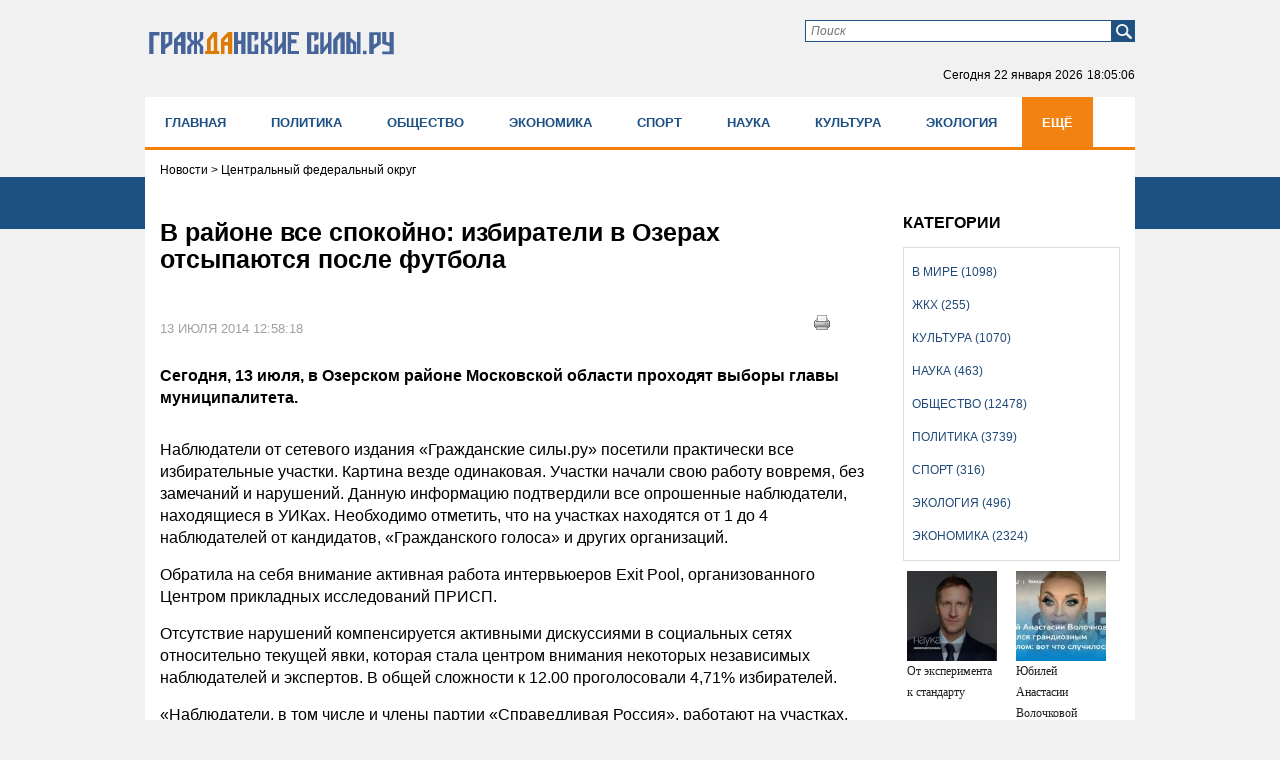

--- FILE ---
content_type: text/html; charset=UTF-8
request_url: https://gr-sily.ru/news2.html?id=10076
body_size: 16903
content:
<!DOCTYPE HTML PUBLIC "-//W3C//DTD HTML 4.01//EN" "http://www.w3.org/TR/html4/strict.dtd">
<html xmlns="http://www.w3.org/1999/xhtml">
<head>
    <meta name="tpl" content="6">
 <link href="/theme/favicon.ico" rel="shortcut icon">
  <meta http-equiv="content-type" content="text/html; charset=utf-8" />
  <!-- !title! -->

        <title>В районе все спокойно: избиратели в Озерах отсыпаются после футбола</title><script src="/lib/min/g=js"></script>

<link rel="stylesheet" href="/lib/min/g=css" type="text/css" />
 <!-- !4! -->
        <meta name="keywords" content="выборы в Озерах, выборы главы Озерского района, наблюдатели от Гражданских сил.ру, Игорь Чистюхин" />
        <meta name="description" content="Сегодня, 13 июля, в Озерском районе Московской области проходят выборы главы муниципалитета." />
<!-- //!title! --> <!-- title -->
  <meta name='yandex-verification' content='6f22fef66b6c4611' /> <!-- ya.ru 9773ED649EB8C72E -->
  <link href="/bootsrap/css/bootstrap.css" rel="stylesheet">
  <link rel="stylesheet" href="/theme/style.css" type="text/css" media="screen, projection" />
    <script type="text/javascript" src="https://ajax.googleapis.com/ajax/libs/jquery/1/jquery.min.js"></script>
    <script type="text/javascript" src="/js/modernizr.custom.js"></script>
    <script type="text/javascript" src="https://code.jquery.com/jquery-migrate-1.0.0.js"></script>
    <script type="text/javascript" src="/theme/jquery.tinyscrollbar.min.js"></script>
    <script type="text/javascript" src="/theme/jcarousellite.js"></script>
    <script type="text/javascript" src="/js/jquery.printElement.js"></script>
    <script src="/bootsrap/js/bootstrap.min.js"></script>
<script type="text/javascript">
$(function(){
$("div#print_button").click(function(){
                $(".body_news").printElement();
                });
});
</script>

<meta name="viewport" content="width=device-width">
<script  type="text/javascript">
$(document).ready(function(){

        $('ul#nav').addClass("nav menu navbar-nav");

});
</script>



<meta property="og:image" content="https://gr-sily.ru/theme/upload/501daca0d8199aaf9588adac233816bb.jpg" /><meta property="og:title" content="В районе все спокойно: избиратели в Озерах отсыпаются после футбола" /> <!-- for FB -->
<script >var __baseAdress="http://gr-sily.ru"</script></head>
<body>
<!-- poll -->
<div class="poll" style="display: none;">
    <div class="form" style="display: none;">
        <form action="" method="get">
            <div class="question"></div>
            <div class="poll_box">
                <ul>
                </ul>
                <input name="" type="button" class="submit_poll" value="Голосовать">
            </div>
            <div class="result_box"  style="display: none;">
                <ul>
                    <li>
                        <span>Всего</span>
                        <div class="result">0</div>
                    </li>
                </ul>
            </div>
        </form>
    </div>
    <div class="buttom" style="height: 200px;"><div class="arrow click"></div></div>
</div>
<script>
    var height_button = 0;

    $(document).ready(function() {

        $(window).resize(function(){
            height_button = 0;
        });

        $.post('/active/ajax.php?get_actual_interview=1',function(data){
            var answers = data.answers;
            var str_ans = '';
            switch(data.status){
                case 'error':
                    $('.poll').remove();
                    break;
                case 'interview':
                    $('.question').text(data.question);
                    for(var i in answers){
                        str_ans += '<li><input name="poll" type="radio" id="poll'+i+'" value="'+answers[i][0]+'"><label for="poll'+i+'">'+answers[i][1]+'</label></li>';
                    }
                    $('.result_box').hide();
                    $('.poll_box').show().find('ul').append(str_ans);
                    $('.submit_poll').attr('onclick','vote($(this),"'+data.id_question+'")');
                    break;
                case 'result':
                    $('.poll .form').hide("slow");
                    var result = data.result;
                    var count = 0;
                    $('.question').text(data.question);
                    for(var i in answers){
                        var res_count = 0;
                        if(result[answers[i][0]]){
                            res_count = result[answers[i][0]];
                            count = result[answers[i][0]]/result['count'];
                            count = (count*100).toFixed(0);
                        }else{
                            count = 0;
                        }
                        str_ans += '<li><span>'+answers[i][1]+'</span><div class="indicator" id="in_1"><p style="width:'+count+'%"></p></div><div class="result">'+count+'%('+res_count+')</div></li>';
                    }
                    $('.result').text(result['count']);
                    $('.poll_box').hide();
                    $('.result_box').show().find('ul').prepend(str_ans);
                    break;
            }


            $('.poll').show();
            he = $(".poll .form").height();

            if (he <= 200){var he1 = 200;}
            $(".poll .form").height(he1);
            $('.buttom').height(he1);

        },'json');


        $(".buttom").click(function(){
            $(".poll .form").toggle(0);
            $('.buttom div').toggleClass("click");
            if(height_button == 0){
                setTimeout(function () {
                    var he = $(".poll .form").height();
                    if (he <= 200){
                        var he1 = 200;
                    }

                    $('.buttom').height(he1);
                    $(".poll .form").height(he1);

                    height_button = he;
                }, 0);
            }
        });

    });

    function vote(el,id){
        var id_answer = $('input[name="poll"]:checked').val();
        var str_ans = '';
        if(id_answer){
            $.post('/active/ajax.php?vote_interview=1',{id_question:id,id_answer:id_answer},function(data){
                var answers = data.answers;
                var result = data.result;
                var count = 0;
                $('.question').text(data.question);
                for(var i in answers){
                    var res_count = 0;
                    if(result[answers[i][0]]){
                        res_count = result[answers[i][0]];
                        count = result[answers[i][0]]/result['count'];
                        count = (count*100).toFixed(0);
                    }else{
                        count = 0;
                    }
                    str_ans += '<li><span>'+answers[i][1]+'</span><div class="indicator" id="in_1"><p style="width:'+count+'%"></p></div><div class="result">'+count+'%('+res_count+')</div></li>';
                }
                $('.result').text(result['count']);
                $('.poll_box').hide();
                $('.result_box').show().find('ul').empty().append(str_ans);
            },'json');
        }else{
            alert('Ответь на вопрос')
        }
    }

    $(window).on("scroll", function() {
        if ($(window).scrollTop() > 5) $('.poll .form').hide();
    });
</script> <!-- poll -->
<div class="bg_nav new"></div>
<div id="wrapper">
  <div id="header" class="header_new">
     <div class="container">
<div class="row">
<div class="col-lg-4 col-md-4 col-sm-4 col-xs-12">
<a class="logo" href="/"><img src="/theme/гс2.svg" alt="logo"></a>
</div>

<div class="col-lg-8 col-md-8 col-sm-8 col-xs-12 pb35">
<div class="form_box">
    <div class="form_find_new">
      <form method="get" action="/archive_materials.html">
          <input name="request" type="text" id="searchtext" class="in_find" placeholder="Поиск">
          <input id="x" type="submit" value="" class="find_boot" />
      </form>
    </div>
<!--<div class="form">
  <div id="login_form_header" class="form_log">
	  <script>__baseAdress="//gr-sily.ru"</script>
      

<div id="authorization_wrapper">
    <div class="cms_auth">
        <ul id="entry_tabs">
            <li><a href="javascript:void(0);" class="active">Логин и пароль</a></li>
        </ul>
        <div id="entry_tabs_content" class="form_log">
            <script type="text/javascript">__baseAdress=""</script>
            <form class="authorization_form" method="post" action="/authorize.php">
                <div class="auth_row cms_auth_email"><label class="auth_label"></label><input class="log" name="email" type="text" value="E-mail" onfocus="if(this.value=='E-mail') this.value=''" onblur="if(this.value=='') this.value='E-mail'"></div>
                <div class="auth_row cms_auth_password"><label class="auth_label"></label><input class="pas" name="password" type="password" value="******" onfocus="if(this.value=='******') this.value=''" onblur="if(this.value=='') this.value='******'"></div>
                <div class="auth_row cms_remember_me"><label class="auth_label">Запомни меня</label><input name="remember_me" type="checkbox"></div>
                <div class="auth_row cms_submit"><input value="Войти" type="submit" class="log_boot"></div>
                <div class="auth_row cms_error_message"><label class="error_message"></label></div>
            </form>
            <div class="url_box_head">
            <a class="cms_reg_lnk" href="/registration.html">Зарегистрироваться</a>
            <a class="cms_repair_lnk_1" href="javascript:void(0);" onclick="repairWindow()">Восстановить пароль</a>
            </div>
        </div>
    </div>
</div>

  </div>
</div>--><!-- form_box -->
  <!--<a class="sitemap" href="/sitemap.html"></a>-->
  <p class="now">Сегодня <span></span><span class="time"></span></p>
  <script type="text/javascript">
   function countdown(){
       var mydate=new Date();
       var year=mydate.getYear();
       if (year < 1000) year+=1900;
       var month=mydate.getMonth();
       var day=mydate.getDate();
       var hour=mydate.getHours();
       var min=mydate.getMinutes();
       var sec=mydate.getSeconds();
       if (day<10)
          day="0"+day;
       if (hour<10)
          hour="0"+hour;
       if (min<10)
          min="0"+min;
       if (sec<10)
          sec="0"+sec;
       var montharray = new Array("января", "февраля", "марта", "апреля", "мая", "июня", "июля", "августа", "сентября", "октября", "ноября", "декабря");
       $('.now span').text(day+" "+montharray[month]+" "+year);
       $('.now .time').text(hour+":"+min+":"+sec);
       setTimeout('countdown()',1000);
   }
   countdown();
  </script>
</div>
</div>
<div class="clear"></div>


        <!--<div class="div-menu-flex">
			<ul class="menu-flex">
        		<li><a href="/index.html">Главная</a></li>
        		<li><a href="/politika/page/1">Политика</a></li>
        		<li><a href="/obshestvo/page/1">Общество</a></li>
        		<li><a href="/ekonomika/page/1">Экономика</a></li>
        		<li><a href="/sport/page/1">Спорт</a></li>
        		<li><a href="/nauka/page/1">Наука</a></li>
        		<li><a href="/kul-tura/page/1">Культура</a></li>
        		<li><a href="/ekologiya/page/1">Экология</a></li>
        		<li><a href="/zhkh/page/1">ЖКХ</a></li>
        		<li><a href="/v-mire/page/1">В мире</a></li>
        	</ul>
        </div>-->


<div class="clear"></div>
</div>
</div>
  </div><!-- #header-->

  <div class="flxmenu" id="flxmenu"><div class="container"><div class="row"><div class="div-menu-flex"><ul class="menu-flex"><li><a href="/index.html">Главная</a></li><li><a href="/politika/page/1">Политика</a></li><li><a href="/obshestvo/page/1">Общество</a></li><li><a href="/ekonomika/page/1">Экономика</a></li><li><a href="/sport/page/1">Спорт</a></li><li><a href="/nauka/page/1">Наука</a></li><li><a href="/kul-tura/page/1">Культура</a></li><li><a href="/ekologiya/page/1">Экология</a></li><li><a href="/zhkh/page/1">ЖКХ</a></li><li><a href="/v-mire/page/1">В мире</a></li></ul></div></div></div></div><!--dinamiс flex menu-->

  <div id="content" class="content_new">
              <div class="container">
              <div class="row">
                 <div class="category_box col-lg-12 col-md-12 col-sm-12 col-xs-12"><div class="category"><ul><li ><a href="/v-mire/page/1">В мире (1098)</a></li><li ><a href="/zhkh/page/1">ЖКХ (255)</a></li><li ><a href="/kul-tura/page/1">Культура (1070)</a></li><li ><a href="/nauka/page/1">Наука (463)</a></li><li ><a href="/obshestvo/page/1">Общество (12478)</a></li><li ><a href="/politika/page/1">Политика (3739)</a></li><li ><a href="/sport/page/1">Спорт (316)</a></li><li ><a href="/ekologiya/page/1">Экология (496)</a></li><li ><a href="/ekonomika/page/1">Экономика (2324)</a></li></ul></div></div><!-- categor main -->
                 <div class="col-lg-12 col-md-12 col-sm-12 col-xs-12"><div class="cont_cont"><script language="JavaScript" type="text/javascript">
$(document).ready(function() {
	var1 = $('.body_news a img').width();
	if (var1 > 500) {
		$('.body_news a img').width(300);
	}
});
</script><script src="/js/jquery.printElement.js" type="text/javascript"></script>

<div class="col-lg-12 col-md-12 col-sm-12 col-xs-12 ">
    <div class="pad_0_15 breadcrumb"><span><span class='location current'>
Новости
</span>
</span> > <span>Центральный федеральный округ</span></div>
</div>
<div id="previous-news" style="display: none"></div>

<div class="news_cont active col-lg-9 col-md-9 col-sm-8 col-xs-12" data-next-news="/news2.html?id=10075">
    <div class="pad_0_15">
        <h3>В районе все спокойно: избиратели в Озерах отсыпаются после футбола</h3>
        <div style="float:right; margin: 10px 30px 0px 0px;position: absolute;right: 25px;" id="print_button">
            <a href="javascript:void(0)">
                <img title="Печать" alt="Печать" src="/theme/print.png" ></a>
        </div>
        <div class="clear"></div>

        <div class="body_news">
            <div class="img_news">
                
                <span></span>
            </div>

            <div class="data_thesis">
                <p class="data">13 июля 2014 12:58:18</p>
                <div class="see">1755</div>
            </div>

            <div class="clear"></div>

            <!--Видео реклама от яндекс - начало-->
            <div id="yandex_rtb_R-A-267161-7"></div>
            <!--Видео реклама от яндекс - конец-->

            <div class="data_thesis">
                <p>Сегодня, 13 июля, в Озерском районе Московской области проходят выборы главы муниципалитета.</p>
            </div>

            <div class="clear"></div>

            <p>Наблюдатели от сетевого издания &laquo;Гражданские силы.ру&raquo; посетили практически все избирательные участки. Картина везде одинаковая. Участки начали свою работу вовремя, без замечаний и нарушений. Данную информацию подтвердили все опрошенные наблюдатели, находящиеся в УИКах. Необходимо отметить, что на участках находятся от 1 до 4 наблюдателей от кандидатов, &laquo;Гражданского голоса&raquo; и других организаций.</p>

<p>Обратила на себя внимание активная работа интервьюеров Exit Pool, организованного Центром прикладных исследований ПРИСП.</p>

<p>Отсутствие нарушений компенсируется активными дискуссиями в социальных сетях относительно текущей явки, которая стала центром внимания некоторых независимых наблюдателей и экспертов. В общей сложности к 12.00 проголосовали 4,71% избирателей.</p>

<p>&laquo;Наблюдатели, в том числе и члены партии &laquo;Справедливая Россия&raquo;, работают на участках. Пока все спокойно, никаких нареканий по ходу голосования нет. Явка небольшая. Впрочем, Озерский район никогда не славился высокой политической активностью. Надеюсь, ближе к вечеру жители все же подтянутся на избирательные участки&raquo;, - сказал секретарь бюро Совета регионального отделения партии &laquo;Справедливая Россия&raquo;, депутат Мособлдумы Игорь Чистюхин.</p>

<p>Как отметили сами избиратели, в воскресенье, как правило, городские жители посыпаются позже, тем более, что вчера был один из решающих матчей Чемпионата мира по футболу, и что основная масса голосующих появится после обеда.</p>
<em></em>

            <!-- Yandex.RTB R-A-267161-2 -->
            <div style="max-width:100%; overflow: hidden;"><div id="yandex_rtb_R-A-267161-2"></div></div>
            <script type="text/javascript">
                (function(w, d, n, s, t) {
                    w[n] = w[n] || [];
                    w[n].push(function() {
                        Ya.Context.AdvManager.render({
                            blockId: "R-A-267161-2",
                            renderTo: "yandex_rtb_R-A-267161-2",
                            async: true
                        });
                    });
                    t = d.getElementsByTagName("script")[0];
                    s = d.createElement("script");
                    s.type = "text/javascript";
                    s.src = "//an.yandex.ru/system/context.js";
                    s.async = true;
                    t.parentNode.insertBefore(s, t);
                })(this, this.document, "yandexContextAsyncCallbacks");
            </script>

            <!-- Yandex.RTB R-A-267161-3 -->
            <div style="max-width:100%; overflow: hidden;"><div id="yandex_rtb_R-A-267161-3"></div></div>
            <script type="text/javascript">
                (function(w, d, n, s, t) {
                    w[n] = w[n] || [];
                    w[n].push(function() {
                        Ya.Context.AdvManager.render({
                            blockId: "R-A-267161-3",
                            renderTo: "yandex_rtb_R-A-267161-3",
                            async: true
                        });
                    });
                    t = d.getElementsByTagName("script")[0];
                    s = d.createElement("script");
                    s.type = "text/javascript";
                    s.src = "//an.yandex.ru/system/context.js";
                    s.async = true;
                    t.parentNode.insertBefore(s, t);
                })(this, this.document, "yandexContextAsyncCallbacks");
            </script>


            

            <div class="text_box_trans">
<script>
    var last_id = '0';
    var count = 10;
    if('active' == '')
        setInterval(checkUpdate,30000);

    function checkUpdate(){
        if(count == 0){
            window.location.href = window.location.href;
        }else{
            $.post('/active/ajax.php?get_online=1',{id:'10076',last_id:last_id},function(data){
                if(data){
                    last_id = data.last_id;
                    $('.text_trans').empty().append(data.text);
                    count--;
                }
            },'json')
        }
    }
</script>

<ul class="text_trans clear">
    
</ul>
</div>

            <div class="br1"></div>

            <div class="tegi">Теги: выборы в Озерах, выборы главы Озерского района, наблюдатели от Гражданских сил.ру, Игорь Чистюхин</div>

            <div style="float:right; margin: 10px 30px 0px 0px;position: absolute;right: 25px;" id="print_button">
                <a href="javascript:void(0)">
                    <img title="Печать" alt="Печать" src="/theme/print.png" ></a>
            </div>

            <div class="clear soc_vid">
                <noindex>
                    <script type="text/javascript">(function(w,doc) {
                    if (!w.__utlWdgt ) {
                        w.__utlWdgt = true;
                        var d = doc, s = d.createElement('script'), g = 'getElementsByTagName';
                        s.type = 'text/javascript'; s.charset='UTF-8'; s.async = true;
                        s.src = ('https:' == w.location.protocol ? 'https' : 'http')  + '://w.uptolike.com/widgets/v1/uptolike.js';
                        var h=d[g]('body')[0];
                        h.appendChild(s);
                    }})(window,document);
                    </script>
                    <div data-mobile-view="false" data-share-size="30" data-like-text-enable="false" data-background-alpha="0.0" data-pid="2010582" data-mode="share" data-background-color="#ffffff" data-share-shape="round-rectangle" data-share-counter-size="12" data-icon-color="#ffffff" data-mobile-sn-ids="vk.tw.ok.wh.tm.vb." data-text-color="#000000" data-buttons-color="#FFFFFF" data-counter-background-color="#ffffff" data-share-counter-type="disable" data-orientation="horizontal" data-following-enable="false" data-sn-ids="vk.tw.ok." data-preview-mobile="false" data-selection-enable="false" data-exclude-show-more="true" data-share-style="1" data-counter-background-alpha="1.0" data-top-button="false" class="uptolike-buttons" ></div>
                </noindex>
            </div>
			
			<div class="telega_box">
				<a title="Подпишитесь на наш канал" href="https://t.me/civilianforces" target="_blank">
					<svg width="212" height="64" viewBox="0 0 212 64" fill="none" xmlns="http://www.w3.org/2000/svg">
	<g filter="url(#filter0_dd)">
	<rect x="6" y="6" width="200" height="50" rx="25" fill="#FBFEFF"/>
	<rect x="6.5" y="6.5" width="199" height="49" rx="24.5" stroke="url(#paint0_linear)"/>
	</g>
	<path d="M71.2812 29H68.9297V19.5234H64.375V29H62.0312V17.625H71.2812V29ZM74.4438 24.6953C74.4438 23.8568 74.6052 23.1094 74.9281 22.4531C75.251 21.7969 75.7146 21.2891 76.3188 20.9297C76.9281 20.5703 77.6339 20.3906 78.4359 20.3906C79.5766 20.3906 80.5063 20.7396 81.225 21.4375C81.949 22.1354 82.3526 23.0833 82.4359 24.2812L82.4516 24.8594C82.4516 26.1562 82.0896 27.1979 81.3656 27.9844C80.6417 28.7656 79.6703 29.1562 78.4516 29.1562C77.2328 29.1562 76.2589 28.7656 75.5297 27.9844C74.8057 27.2031 74.4438 26.1406 74.4438 24.7969V24.6953ZM76.7016 24.8594C76.7016 25.6615 76.8526 26.276 77.1547 26.7031C77.4568 27.125 77.8891 27.3359 78.4516 27.3359C78.9984 27.3359 79.4255 27.1276 79.7328 26.7109C80.0401 26.2891 80.1938 25.6172 80.1938 24.6953C80.1938 23.9089 80.0401 23.2995 79.7328 22.8672C79.4255 22.4349 78.9932 22.2188 78.4359 22.2188C77.8839 22.2188 77.4568 22.4349 77.1547 22.8672C76.8526 23.2943 76.7016 23.9583 76.7016 24.8594ZM84.9969 27.1797C85.5073 26.638 85.8536 26.1016 86.0359 25.5703C86.2182 25.0391 86.3198 24.2865 86.3406 23.3125L86.4031 20.5469H92.6219V27.1797H93.8406V31.5391H91.5828V29H86.575V31.5391H84.2703V27.1797H84.9969ZM87.6609 27.1797H90.3719V22.4141H88.6141L88.5984 23.4297C88.5516 24.9818 88.2391 26.2318 87.6609 27.1797ZM103.8 29H101.534V22.375H98.7062V29H96.4484V20.5469H103.8V29ZM112.22 20.5469H114.478V29H112.22V23.7812L109.392 29H107.127V20.5469H109.392V25.7578L112.22 20.5469ZM120.062 20.5469V27.1797H122.383V20.5469H124.648V27.1797H126.969V20.5469H129.227V29H117.805V20.5469H120.062ZM137.733 20.5469H139.991V29H137.733V23.7812L134.905 29H132.639V20.5469H134.905V25.7578L137.733 20.5469ZM150.333 22.3594H147.622V29H145.356V22.3594H142.692V20.5469H150.333V22.3594ZM156.464 29.1562C155.224 29.1562 154.214 28.776 153.433 28.0156C152.657 27.2552 152.269 26.2422 152.269 24.9766V24.7578C152.269 23.9089 152.433 23.151 152.761 22.4844C153.089 21.8125 153.553 21.2969 154.152 20.9375C154.756 20.5729 155.443 20.3906 156.214 20.3906C157.37 20.3906 158.279 20.7552 158.941 21.4844C159.607 22.2135 159.941 23.2474 159.941 24.5859V25.5078H154.558C154.631 26.0599 154.849 26.5026 155.214 26.8359C155.584 27.1693 156.05 27.3359 156.613 27.3359C157.482 27.3359 158.162 27.0208 158.652 26.3906L159.761 27.6328C159.422 28.112 158.964 28.487 158.386 28.7578C157.808 29.0234 157.167 29.1562 156.464 29.1562ZM156.206 22.2188C155.758 22.2188 155.394 22.3698 155.113 22.6719C154.836 22.974 154.659 23.4062 154.581 23.9688H157.722V23.7891C157.711 23.2891 157.576 22.9036 157.316 22.6328C157.055 22.3568 156.685 22.2188 156.206 22.2188ZM166.345 27.3359C166.762 27.3359 167.101 27.2214 167.361 26.9922C167.621 26.763 167.757 26.4583 167.767 26.0781H169.884C169.879 26.651 169.723 27.1771 169.416 27.6562C169.108 28.1302 168.686 28.5 168.15 28.7656C167.619 29.026 167.03 29.1562 166.384 29.1562C165.176 29.1562 164.223 28.7734 163.525 28.0078C162.827 27.237 162.478 26.1745 162.478 24.8203V24.6719C162.478 23.3698 162.824 22.3307 163.517 21.5547C164.21 20.7786 165.16 20.3906 166.369 20.3906C167.426 20.3906 168.272 20.6927 168.908 21.2969C169.548 21.8958 169.874 22.6953 169.884 23.6953H167.767C167.757 23.2578 167.621 22.9036 167.361 22.6328C167.101 22.3568 166.757 22.2188 166.33 22.2188C165.804 22.2188 165.405 22.4115 165.134 22.7969C164.869 23.1771 164.736 23.7969 164.736 24.6562V24.8906C164.736 25.7604 164.869 26.3854 165.134 26.7656C165.4 27.1458 165.804 27.3359 166.345 27.3359ZM175.188 23.0234H176.805C177.534 23.0234 178.174 23.1458 178.727 23.3906C179.279 23.6354 179.701 23.987 179.992 24.4453C180.289 24.8984 180.438 25.4271 180.438 26.0312C180.438 26.9219 180.107 27.6406 179.445 28.1875C178.789 28.7292 177.893 29 176.758 29H172.922V20.5469H175.188V23.0234ZM175.188 24.8359V27.1953H176.789C177.237 27.1953 177.581 27.0911 177.82 26.8828C178.06 26.6745 178.18 26.3906 178.18 26.0312C178.18 25.6667 178.062 25.3776 177.828 25.1641C177.594 24.9453 177.247 24.8359 176.789 24.8359H175.188ZM69 45H67.5547V41.3906H63.6719V45H62.2188V36.5469H63.6719V40.2109H67.5547V36.5469H69V45ZM78.1469 45C78.0635 44.8333 77.9958 44.5365 77.9438 44.1094C77.2719 44.8073 76.4698 45.1562 75.5375 45.1562C74.7042 45.1562 74.0193 44.9219 73.4828 44.4531C72.9516 43.9792 72.6859 43.3802 72.6859 42.6562C72.6859 41.776 73.0193 41.0938 73.6859 40.6094C74.3578 40.1198 75.3005 39.875 76.5141 39.875H77.9203V39.2109C77.9203 38.7057 77.7693 38.3047 77.4672 38.0078C77.1651 37.7057 76.7198 37.5547 76.1313 37.5547C75.6156 37.5547 75.1833 37.6849 74.8344 37.9453C74.4854 38.2057 74.3109 38.5208 74.3109 38.8906H72.8578C72.8578 38.4688 73.0063 38.0625 73.3031 37.6719C73.6052 37.276 74.0115 36.9635 74.5219 36.7344C75.0375 36.5052 75.6026 36.3906 76.2172 36.3906C77.1911 36.3906 77.9542 36.6354 78.5063 37.125C79.0583 37.6094 79.3448 38.2786 79.3656 39.1328V43.0234C79.3656 43.7995 79.4646 44.4167 79.6625 44.875V45H78.1469ZM75.7484 43.8984C76.2016 43.8984 76.6313 43.7812 77.0375 43.5469C77.4438 43.3125 77.738 43.0078 77.9203 42.6328V40.8984H76.7875C75.0167 40.8984 74.1313 41.4167 74.1313 42.4531C74.1313 42.9062 74.2823 43.2604 74.5844 43.5156C74.8865 43.7708 75.2745 43.8984 75.7484 43.8984ZM95.7062 45H94.2609V41.3906H90.3781V45H88.925V36.5469H90.3781V40.2109H94.2609V36.5469H95.7062V45ZM104.853 45C104.77 44.8333 104.702 44.5365 104.65 44.1094C103.978 44.8073 103.176 45.1562 102.244 45.1562C101.41 45.1562 100.726 44.9219 100.189 44.4531C99.6578 43.9792 99.3922 43.3802 99.3922 42.6562C99.3922 41.776 99.7255 41.0938 100.392 40.6094C101.064 40.1198 102.007 39.875 103.22 39.875H104.627V39.2109C104.627 38.7057 104.476 38.3047 104.173 38.0078C103.871 37.7057 103.426 37.5547 102.838 37.5547C102.322 37.5547 101.89 37.6849 101.541 37.9453C101.192 38.2057 101.017 38.5208 101.017 38.8906H99.5641C99.5641 38.4688 99.7125 38.0625 100.009 37.6719C100.311 37.276 100.718 36.9635 101.228 36.7344C101.744 36.5052 102.309 36.3906 102.923 36.3906C103.897 36.3906 104.66 36.6354 105.213 37.125C105.765 37.6094 106.051 38.2786 106.072 39.1328V43.0234C106.072 43.7995 106.171 44.4167 106.369 44.875V45H104.853ZM102.455 43.8984C102.908 43.8984 103.338 43.7812 103.744 43.5469C104.15 43.3125 104.444 43.0078 104.627 42.6328V40.8984H103.494C101.723 40.8984 100.838 41.4167 100.838 42.4531C100.838 42.9062 100.989 43.2604 101.291 43.5156C101.593 43.7708 101.981 43.8984 102.455 43.8984ZM111.516 36.5469V43.8203H114.609V36.5469H116.055V43.8203H119.141V36.5469H120.594V45H110.062V36.5469H111.516ZM132.677 41.3984H131.622V45H130.169V36.5469H131.622V40.125H132.567L135.411 36.5469H137.161L133.817 40.6094L137.442 45H135.606L132.677 41.3984ZM145.503 45C145.42 44.8333 145.352 44.5365 145.3 44.1094C144.628 44.8073 143.826 45.1562 142.894 45.1562C142.06 45.1562 141.376 44.9219 140.839 44.4531C140.308 43.9792 140.042 43.3802 140.042 42.6562C140.042 41.776 140.376 41.0938 141.042 40.6094C141.714 40.1198 142.657 39.875 143.87 39.875H145.277V39.2109C145.277 38.7057 145.126 38.3047 144.823 38.0078C144.521 37.7057 144.076 37.5547 143.488 37.5547C142.972 37.5547 142.54 37.6849 142.191 37.9453C141.842 38.2057 141.667 38.5208 141.667 38.8906H140.214C140.214 38.4688 140.363 38.0625 140.659 37.6719C140.961 37.276 141.368 36.9635 141.878 36.7344C142.394 36.5052 142.959 36.3906 143.573 36.3906C144.547 36.3906 145.31 36.6354 145.863 37.125C146.415 37.6094 146.701 38.2786 146.722 39.1328V43.0234C146.722 43.7995 146.821 44.4167 147.019 44.875V45H145.503ZM143.105 43.8984C143.558 43.8984 143.988 43.7812 144.394 43.5469C144.8 43.3125 145.094 43.0078 145.277 42.6328V40.8984H144.144C142.373 40.8984 141.488 41.4167 141.488 42.4531C141.488 42.9062 141.639 43.2604 141.941 43.5156C142.243 43.7708 142.631 43.8984 143.105 43.8984ZM157.494 45H156.048V41.3906H152.166V45H150.713V36.5469H152.166V40.2109H156.048V36.5469H157.494V45ZM166.641 45C166.557 44.8333 166.49 44.5365 166.438 44.1094C165.766 44.8073 164.964 45.1562 164.031 45.1562C163.198 45.1562 162.513 44.9219 161.977 44.4531C161.445 43.9792 161.18 43.3802 161.18 42.6562C161.18 41.776 161.513 41.0938 162.18 40.6094C162.852 40.1198 163.794 39.875 165.008 39.875H166.414V39.2109C166.414 38.7057 166.263 38.3047 165.961 38.0078C165.659 37.7057 165.214 37.5547 164.625 37.5547C164.109 37.5547 163.677 37.6849 163.328 37.9453C162.979 38.2057 162.805 38.5208 162.805 38.8906H161.352C161.352 38.4688 161.5 38.0625 161.797 37.6719C162.099 37.276 162.505 36.9635 163.016 36.7344C163.531 36.5052 164.096 36.3906 164.711 36.3906C165.685 36.3906 166.448 36.6354 167 37.125C167.552 37.6094 167.839 38.2786 167.859 39.1328V43.0234C167.859 43.7995 167.958 44.4167 168.156 44.875V45H166.641ZM164.242 43.8984C164.695 43.8984 165.125 43.7812 165.531 43.5469C165.938 43.3125 166.232 43.0078 166.414 42.6328V40.8984H165.281C163.51 40.8984 162.625 41.4167 162.625 42.4531C162.625 42.9062 162.776 43.2604 163.078 43.5156C163.38 43.7708 163.768 43.8984 164.242 43.8984ZM178.655 36.5469V45H177.202V37.7422H174.327L174.155 40.9062C174.061 42.3594 173.816 43.3984 173.42 44.0234C173.03 44.6484 172.407 44.974 171.553 45H170.975V43.7266L171.389 43.6953C171.858 43.6432 172.194 43.3724 172.397 42.8828C172.6 42.3932 172.73 41.487 172.787 40.1641L172.944 36.5469H178.655Z" fill="#A5A5A5"/>
	<g clip-path="url(#clip0)">
	<path d="M31.0106 55.0212C44.2713 55.0212 55.0212 44.2713 55.0212 31.0106C55.0212 17.7499 44.2713 7 31.0106 7C17.7499 7 7 17.7499 7 31.0106C7 44.2713 17.7499 55.0212 31.0106 55.0212Z" fill="#66ACDD"/>
	<path d="M21.9828 34.1683L24.5471 42.0306C24.7378 42.5816 25.4159 42.7935 25.861 42.4121L33.5325 36.0756C33.5325 36.0756 25.3735 32.8968 25.3735 33.0664C25.3947 33.2571 21.9828 34.1683 21.9828 34.1683Z" fill="#B5D1DB"/>
	<path d="M42.2424 19.0583C37.2199 21.0504 21.0503 27.6623 14.9258 30.1842C14.1205 30.5232 14.1629 31.6676 14.9894 31.9431L21.9828 34.1683L24.547 42.0093C24.653 42.3272 24.9073 42.5179 25.204 42.5815C25.4371 42.6239 25.7973 36.2451 25.7973 36.2451C25.7973 36.2451 33.151 41.6915 36.6265 44.2769C37.4954 44.9126 38.7033 44.4252 38.9152 43.3868C39.9536 38.0252 42.5603 24.653 43.4291 20.0756C43.5563 19.3762 42.8781 18.804 42.2424 19.0583Z" fill="white"/>
	<path d="M25.204 42.5816C25.4371 42.624 25.7973 36.2452 25.7973 36.2452L37.8768 24.9074C37.9616 24.8226 37.8556 24.6955 37.7708 24.7591L22.004 34.1895L24.5682 42.0306C24.653 42.3273 24.9073 42.518 25.204 42.5816Z" fill="#D6E2EA"/>
	<path opacity="0.5" d="M31.0106 55.0212C44.2713 55.0212 55.0212 44.2713 55.0212 31.0106C55.0212 17.7499 44.2713 7 31.0106 7C17.7499 7 7 17.7499 7 31.0106C7 44.2713 17.7499 55.0212 31.0106 55.0212Z" fill="url(#paint1_linear)"/>
	</g>
	<defs>
	<filter id="filter0_dd" x="0" y="0" width="212" height="64" filterUnits="userSpaceOnUse" color-interpolation-filters="sRGB">
	<feFlood flood-opacity="0" result="BackgroundImageFix"/>
	<feColorMatrix in="SourceAlpha" type="matrix" values="0 0 0 0 0 0 0 0 0 0 0 0 0 0 0 0 0 0 127 0"/>
	<feOffset dy="2"/>
	<feGaussianBlur stdDeviation="3"/>
	<feColorMatrix type="matrix" values="0 0 0 0 0 0 0 0 0 0 0 0 0 0 0 0 0 0 0.1 0"/>
	<feBlend mode="normal" in2="BackgroundImageFix" result="effect1_dropShadow"/>
	<feColorMatrix in="SourceAlpha" type="matrix" values="0 0 0 0 0 0 0 0 0 0 0 0 0 0 0 0 0 0 127 0"/>
	<feOffset dy="-2"/>
	<feGaussianBlur stdDeviation="2"/>
	<feColorMatrix type="matrix" values="0 0 0 0 0.991667 0 0 0 0 0.997734 0 0 0 0 1 0 0 0 0.1 0"/>
	<feBlend mode="normal" in2="effect1_dropShadow" result="effect2_dropShadow"/>
	<feBlend mode="normal" in="SourceGraphic" in2="effect2_dropShadow" result="shape"/>
	</filter>
	<linearGradient id="paint0_linear" x1="106" y1="6" x2="106" y2="56" gradientUnits="userSpaceOnUse">
	<stop stop-color="#AFD4ED"/>
	<stop offset="1" stop-color="#6BAFDE"/>
	</linearGradient>
	<linearGradient id="paint1_linear" x1="31.0025" y1="7" x2="31.0025" y2="55.005" gradientUnits="userSpaceOnUse">
	<stop stop-color="white"/>
	<stop offset="0.2606" stop-color="white" stop-opacity="0.7394"/>
	<stop offset="1" stop-color="white" stop-opacity="0"/>
	</linearGradient>
	<clipPath id="clip0">
	<rect width="48" height="48" fill="white" transform="translate(7 7)"/>
	</clipPath>
	</defs>
	</svg>
				</a>
			</div>
            <script async src="https://yastatic.net/pcode-native/loaders/loader.js"></script>
            <script>
                (yaads = window.yaads || []).push({
                    id: "267161-5",
                    render: "#id-267161-5"
                });
            </script>
            <div id="id-267161-5"></div>
        </div>

        <div class="clear"></div>

    </div>
</div>

<div id="next-news" style="display: none"></div>

<div class="sb_left col-lg-3 col-md-3 col-sm-4 col-xs-12">
    <div class="pad_0_15">
        <h2>Категории</h2>
        <div class="news_category">
            <ul>
                <li ><a href="/v-mire/page/1">В мире (1098)</a></li><li ><a href="/zhkh/page/1">ЖКХ (255)</a></li><li ><a href="/kul-tura/page/1">Культура (1070)</a></li><li ><a href="/nauka/page/1">Наука (463)</a></li><li ><a href="/obshestvo/page/1">Общество (12478)</a></li><li ><a href="/politika/page/1">Политика (3739)</a></li><li ><a href="/sport/page/1">Спорт (316)</a></li><li ><a href="/ekologiya/page/1">Экология (496)</a></li><li ><a href="/ekonomika/page/1">Экономика (2324)</a></li>
            </ul>
        </div>
        <div class="mediametrics_box"><script src='//mediametrics.ru/partner/inject/inject.js' type='text/javascript' id='MediaMetricsInject' data-adaptive='true' data-img='true' data-imgsize='90' data-type='img' data-bgcolor='FFFFFF' data-bordercolor='000000' data-linkscolor='232323' data-transparent='true' data-rows='6' data-inline='' data-font='big' data-fontfamily='tahoma' data-border='' data-borderwidth='0' data-alignment='horizontal' data-country='ru' data-site='mmet/gr-sily_ru'> </script></div>
        <!--<h2>Соцсети</h2>
        <div id="wrap_t" class="t_1">
            <span class="t_1">Вконтакте</span>
            <span class="t_2">Facebook</span>
            <span class="t_3">Twitter</span>

            <div class="t_1">
                <script type="text/javascript" src="//vk.com/js/api/openapi.js?116"></script>
                <div id="vk_groups"></div>
                <script type="text/javascript">
                    VK.Widgets.Group("vk_groups", {mode: 0, width: "200", height: "400", color1: 'FFFFFF', color2: '2B587A', color3: '5B7FA6'}, 49744699);
                </script>
            </div>
            <div class="t_2">
                <div id="fb-root"></div>
                <script>(function(d, s, id) {
                    var js, fjs = d.getElementsByTagName(s)[0];
                    if (d.getElementById(id)) return;
                    js = d.createElement(s); js.id = id;
                    js.src = "//connect.facebook.net/ru_RU/sdk.js#xfbml=1&version=v2.0";
                    fjs.parentNode.insertBefore(js, fjs);
                }(document, 'script', 'facebook-jssdk'));</script>
                <div class="fb-like-box" data-href="https://www.facebook.com/pages/%D0%93%D1%80%D0%B0%D0%B6%D0%B4%D0%B0%D0%BD%D1%81%D0%BA%D0%B8%D0%B5-%D1%81%D0%B8%D0%BB%D1%8B%D1%80%D1%83/193212710866827" data-width="200" data-height="400" data-colorscheme="light" data-show-faces="true" data-header="false" data-stream="false" data-show-border="false"></div>
            </div>
            <div class="t_3">
                <div class="social_widgets_content_tab social_widgets_twitter ready" data-page="socialwidget_twitter" style="display: block;">
                    <a href="https://twitter.com/gr_sily" class="twitter-follow-button" data-show-count="false" data-lang="ru" data-size="large">Читать @gr_sily</a>
                </div>
            </div>
        </div>​
        <script  type="text/javascript">
            jQuery(document).ready(function(){
                jQuery('#wrap_t span').click(function(){
                    if (jQuery(this).attr('class') != jQuery('#wrap_t').attr('class'))
                    {
                        jQuery('#wrap_t').attr('class',jQuery(this).attr('class'));
                    }
                })
            });
        </script>-->
        <div class="banka_xam col-lg-12 col-md-12 col-sm-12 col-xs-12">
            <div class="pad_0_15">
                <div class="banka_box banka_2">
                    
                </div>
            </div>
        </div>
    </div>
</div>
<div class="col-lg-12 col-md-12 col-sm-12 col-xs-12"><div class="pad_0_15"><div class="br"></div></div></div>
<div class="banka_xam col-lg-12 col-md-12 col-sm-12 col-xs-12">
    <div class="pad_0_15">
        <div class="banka_box banka_3">
            
        </div>
    </div>
</div>
<div class="col-lg-12 col-md-12 col-sm-12 col-xs-12"><div class="pad_0_15"><div class="br"></div></div></div>

<div class="col-lg-12 col-md-12 col-sm-12 col-xs-12">
    <div class="pad_0_15">
        <!--<h2>Комментарии</h2>
        <div id="comments">
            
            
            <p>Авторизируйтесь, для того чтобы иметь возможность оставить комментарий.</p>
            <div class="form">
                <div id="entry_tabs_content" class="form_log">
                    <form class="authorization_form" method="post" action="/authorize.php">
                        <div class="auth_row cms_auth_email"><label class="auth_label"></label><input class="log" name="email" type="text" value="E-mail" onfocus="if(this.value=='E-mail') this.value=''" onblur="if(this.value=='') this.value='E-mail'"></div>
                        <div class="auth_row cms_auth_password"><label class="auth_label"></label><input class="pas" name="password" type="password" value="******" onfocus="if(this.value=='******') this.value=''" onblur="if(this.value=='') this.value='******'"></div>
                        <div class="auth_row cms_remember_me"><label class="auth_label"><hc id="hc_select_index5" class="hc_select_index"></hc>Запомни меня</label><input name="remember_me" type="checkbox"></div>
                        <div class="auth_row cms_submit"><input value="Войти >>" type="submit" class="log_boot"></div>
                        <div class="auth_row cms_error_message"><label class="error_message"></label></div>
                    </form>
                </div>
            </div>
            <p>Для <a href="/registration.html">регистрации</a>.</p>
            
            <div class="feed_comm">
                
            </div>
        </div>-->
        <!--div>
            <h2>Оставить комментарии через социальные сети</h2>
            <div id="hypercomments_widget"></div>
            <script type="text/javascript">
                _hcwp = window._hcwp || [];
                _hcwp.push({widget:"Stream", widget_id: 26874});
                (function() {
                    if("HC_LOAD_INIT" in window)return;
                    HC_LOAD_INIT = true;
                    var lang = (navigator.language || navigator.systemLanguage || navigator.userLanguage || "en").substr(0, 2).toLowerCase();
                    var hcc = document.createElement("script"); hcc.type = "text/javascript"; hcc.async = true;
                    hcc.src = ("https:" == document.location.protocol ? "https" : "http")+"://w.hypercomments.com/widget/hc/26874/"+lang+"/widget.js";
                    var s = document.getElementsByTagName("script")[0];
                    s.parentNode.insertBefore(hcc, s.nextSibling);
                })();
            </script>
        </div-->
        <!--<div class="br"></div>-->
        <!--
        <h2>Предыдущие новости</h2>
                <div class="bg_br fi perelink">
                <ul><li><span>13-07-2014</span><a href="/news.html?id=10075">
                    Россия и Аргентина подписали ряд партнерских соглашений </a></li><li><span>13-07-2014</span><a href="/news.html?id=10074">
                    Выборы главы Озерского района: явка небольшая, нарушений нет</a></li></div></ul>
        <h2>Следующие новости</h2>
                <div class="bg_br fi perelink">
                <ul><li><span>13-07-2014</span><a href="/news.html?id=10077">
                    Председатель ТИК Озерского района о выборах: жалоб не поступало</a></li><li><span>14-07-2014</span><a href="/news.html?id=10078">
                     На выборах в Озерском районе победил Денис Лебедев</a></li></div></ul>-->

        <h2>Материалы по теме</h2>
        <div id="related_materials" class="fi perelink">
            <ul>
                <li><span>13-07-2014</span><a href="/news.html?id=10077">
                Председатель ТИК Озерского района о выборах: жалоб не поступало</a></li><li><span>13-07-2014</span><a href="/news.html?id=10074">
                Выборы главы Озерского района: явка небольшая, нарушений нет</a></li><li><span>13-07-2014</span><a href="/news.html?id=10073">
                В Озерском районе выбирают главу муниципалитета</a></li><li><span>11-07-2014</span><a href="/news.html?id=10068">
                В Московской области выберут главу Озерского района</a></li>
            </ul>
        </div>
        <div class="br"></div>

        <h2>Самое читаемое</h2>
        <div class="fi perelink">
            <ul>
                <li><span>20-01-2026</span><a href="/ekonomika/rossiyanam-rasskazali-kakuyu-summu-stoit-derzhat-doma-nalichnymi-32391.html">
                Россиянам рассказали, какую сумму стоит держать дома наличными</a></li><li><span>16-01-2026</span><a href="/obshestvo/chlen-spch-aleksandr-brod-medosvidetel-stvovanie-migrantov-dolzhno-byt-dostupnym-32387.html">
                Член СПЧ Александр Брод: Медосвидетельствование мигрантов должно быть доступным</a></li><li><span>17-01-2026</span><a href="/v-mire/pochemu-s-evropejskogo-rynka-uhodyat-kitajskie-tovary-32388.html">
                Почему с европейского рынка уходят китайские товары</a></li>
            </ul>
        </div>

    </div>
</div>

<script>
    var id = 10076;

    function openForm(el,id){
        el.hide();
        var form = $('.commentForm').html();
        var new_form = el.parent().parent().find('.form');
        new_form.empty();
        new_form.append('<div class="commentForm">'+form+'<input type="hidden" value="'+id+'" id="parent_id"></div>');
        new_form.find('.pull-right').append('<input type="button" value="Отмена" onclick="cancelForm($(this))" class="btn" />');
    }

    function cancelForm(el){
        el.parent().parent().parent().prev().prev().find('input').show();
        el.parent().parent().remove();
    }

    function submitComm(el){
        var form = el.parent().parent();
        var parent_id = form.find('#parent_id').val();
        if(!parent_id)
            parent_id = 0;
        var user_id = form.find('#user_id').val();
        var mess = form.find('.comment_body textarea').val();
        $.post('/active/ajax.php?add_message=1',{news_id:id, parent_id:parent_id, message:mess, user_id:user_id},
            function(data){
                if(data.status == 'OK'){
                    window.location.reload();
                }
                if(data.status == 'error'){
                    alert(data.msg);
                }
            },
            'json'
        )
    }

    function delete_com(el,id){
        $.post('/active/ajax.php?del_message=1',{id:id},
            function(data){
                if(data.status == 'OK'){
                    var div = el.parent().parent().parent();
                    if(div.next('.childs').length){
                        div.next().remove();
                    }
                    div.remove();
                }
                if(data.status == 'error'){
                    alert(data.msg);
                }
            },
            'json'
        )
    }
</script>
<script src="/js/scroll.js" type="text/javascript"></script></div></div>
              </div><!-- row -->
              </div><!-- container -->

  </div><!-- #content-->
</div><!-- #wrapper -->

<div class="footer"><div class="footer-menu">
	<div class="container">
    	<div class="row">
			<!--<div class="footer-but">Меню</div>-->
			<div class="footer-but"></div>
		</div>
	</div>
</div>
<div class="footer-block">
     <div class="container">
     <div class="row">
     <div id="footer">

<div class="metr">
                <!-- Yandex.Metrika informer -->
<a href="https://metrika.yandex.ru/stat/?id=22182784&from=informer"
target="_blank" rel="nofollow"><FONT size="1">[AD]</FONT></a>
<!-- /Yandex.Metrika informer -->
<!-- Yandex.Metrika counter -->
<script type="text/javascript">
(function (d, w, c) {
    (w[c] = w[c] || []).push(function() {
        try {
            w.yaCounter22182784 = new Ya.Metrika({id:22182784,
                    webvisor:true,
                    clickmap:true,
                    trackLinks:true,
                    accurateTrackBounce:true});
        } catch(e) { }
    });
    var n = d.getElementsByTagName("script")[0],
        s = d.createElement("script"),
        f = function () { n.parentNode.insertBefore(s, n); };
    s.type = "text/javascript";
    s.async = true;
    s.src = (d.location.protocol == "https:" ? "https:" : "http:") + "//mc.yandex.ru/metrika/watch.js";
    if (w.opera == "[object Opera]") {
        d.addEventListener("DOMContentLoaded", f, false);
    } else { f(); }
})(document, window, "yandex_metrika_callbacks");
</script>
<noscript><div><img src="//mc.yandex.ru/watch/22182784" style="position:absolute; left:-9999px;" alt="" /></div></noscript>
<!-- /Yandex.Metrika counter -->

<!--LiveInternet counter--><script type="text/javascript">document.write("<a href='//www.liveinternet.ru/click' target=_blank><img src='//counter.yadro.ru/hit?t22.6;r" + escape(document.referrer) + ((typeof(screen)=="undefined")?"":";s"+screen.width+"*"+screen.height+"*"+(screen.colorDepth?screen.colorDepth:screen.pixelDepth)) + ";u" + escape(document.URL) + ";" + Math.random() + "' border=0 width=88 height=31 alt='' title='LiveInternet: показано число просмотров за 24 часа, посетителей за 24 часа и за сегодня'><\/a>")</script><!--/LiveInternet-->
</div>
<!--<div class="col-lg-12 col-md-12 col-sm-12 col-xs-12"><ul id='nav' >
<li id='li1' >
<a href='/index.html'>
Главная
</a>
</li>
<li id='li2' >
<a href='/about.html'>
О нас
</a>
</li>
<li class='li_active' id='li3' >
<a href='/news2.html'>
Новости
</a>
</li>
<li id='li4' >
<a href='/publications.html'>
Публикации
</a>
</li>
<li id='li5' >
<a href='/press-centr.html'>
Пресс-центр
</a>
</li>
<li id='li6' >
<a href='/archive_materials.html'>
Архив материалов
</a>
</li>
<li id='li7' >
<a href='/auth.html'>
Авторизация
</a>
</li>
</ul>
</div>-->
<div class="col-lg-12 col-md-12 col-sm-12 col-xs-12">
	<ul id="nav" class="nav menu navbar-nav">
		<li id="li2"><a href="/about.html">О нас</a></li>
		<li id="li4"><a href="/press-centr.html">Пресс-центр</a></li>
		<li id="li5"><a href="/archive_materials.html">Архив материалов</a></li>
	</ul>
</div>
<div class="col-lg-12 col-md-12 col-sm-12 col-xs-12">
<p>Сетевое издание <a href="https://gr-sily.ru/">GR-SILY.RU</a> ("Гражданские силы.ру"). Свидетельство о регистрации СМИ Эл № ФС77-54071 выдано Федеральной службой по надзору в сфере связи, информационных технологий и массовых коммуникаций (Роскомнадзор) 30 апреля 2013 года. 18+</p>
<br />
<p>© <a href="https://gr-sily.ru/">GR-SILY.RU</a> ("Гражданские силы.ру") 2013-<script>document.write(new Date().getFullYear())</script> 
<p>Адрес редакции: 117420 г. Москва, ул. Профсоюзная, 41, кв.26, телефон редакции: + 7(906) 744-39-84.</p>
<p>e-mail: civilianforces@yandex.ru (в том числе по вопросам рекламы и сотрудничества).</p>
<p>Главный редактор Черепкова Алёна Матвеевна. Учредитель Ивановский Валерий Валерьевич.</p>
<p>Использование материалов допускается только с обязательной прямой гиперссылкой на страницу, с которой материал заимствован.</p>
</div>
<div class="col-lg-12 col-md-12 col-sm-12 col-xs-12">
             <div class="banks">
			    <a href="http://arspi.ru/"><img src="/theme/logo_ar.png" alt="arspi.ru"  /></a>
				<!--<a href="http://www.prostoy.ru/"><img src="/theme/i_prostoy2.png" alt="prostoy.ru"  /></a>-->
				<!--<a href="https://www.prostoy.ru/" target="_blank"><img src="/theme/1t_create_w.png" title="Разработка порталов, сайтов, CRM-система «Простой бизнес»" alt="Разработка порталов, сайтов, CRM-система «Простой бизнес»"  /></a>-->
				<a href="http://hamzarulem.ru/"><img src="/theme/logo2_xam.png" alt="hamzarulem.ru"  /></a>
				
				<!-- begin of Top100 code -->
				
				<script id="top100Counter" type="text/javascript"
				src="https://counter.rambler.ru/top100.jcn?3106831"></script>
				<noscript>
				<a href="http://top100.rambler.ru/navi/3106831/">
				<img src="http://counter.rambler.ru/top100.cnt?3106831"
				alt="Rambler's Top100" border="0" />
				</a>
				
				</noscript>
				<!-- end of Top100 code -->
			 </div> <!-- rambler -->
		</div>
     </div><!-- #footer_second -->
     </div><!-- row -->
     </div><!-- container -->
</div></div>

<link rel="stylesheet" href="/theme/flexmenu.css">
<script src="/js/flexmenu.js"></script>
<script>
        $('ul.menu-flex').flexMenu();
</script>
<script>
$(function(){
 $(window).scroll(function() {
 if($(this).scrollTop() >= 116) {
 	$('#flxmenu').addClass('fixed');
 	
    $('.flexMenu-allInPopup > a').css('position', 'inherit');
    $('.flexMenu-allInPopup > a').css('right', 'auto');
    $('.flexMenu-allInPopup > a').css('top', 'auto');
    $('.div-menu-flex').css('background', '#f1f1f1');
 }
 else{
 	$('#flxmenu').removeClass('fixed');
 	
    $('.flexMenu-allInPopup > a').css('position', 'absolute');
    $('.flexMenu-allInPopup > a').css('right', '0');
    $('.flexMenu-allInPopup > a').css('top', '-37px');
    $('.div-menu-flex').css('background', '#fefefe');
 }
 });
});
</script>

<!--Скрипты футера-->
<script src="/js/jquery.actual.min.js"></script>
<script src="/js/footer-scroller.js"></script><!--flex menu script-->
<script type="text/javascript" src="/theme/js/js.js"></script><!-- script -->
<!--Яндес реклама (Inpage) - начало-->
<script type="text/javascript">
    (function(w, d, n, s, t) {
        w[n] = w[n] || [];
        w[n].push(function() {
            Ya.Context.AdvManager.render({
                blockId: "R-A-267161-7",
                renderTo: "yandex_rtb_R-A-267161-7",
                async: true
            });
        });
        t = d.getElementsByTagName("script")[0];
        s = d.createElement("script");
        s.type = "text/javascript";
        s.src = "//an.yandex.ru/system/context.js";
        s.async = true;
        t.parentNode.insertBefore(s, t);
    })(this, this.document, "yandexContextAsyncCallbacks");
</script>
<!--Яндес реклама (Inpage) - конец-->

</body>
</html>

--- FILE ---
content_type: text/css
request_url: https://gr-sily.ru/theme/style.css
body_size: 11759
content:
html, body, div, span, applet, object, iframe, h1, h2, h3, h4, h5, h6, p, blockquote, pre, a, abbr, acronym, address, big, cite, code, del, dfn, em, font, img, ins, kbd, q, s, samp, small, strike, strong, sub, sup, tt, var, b, u, i, center, dl, dt, dd, ol, ul, li, fieldset, form, label, legend, table, caption, tbody, tfoot, thead, tr, th, td {
 margin: 0;  padding: 0;  border: 0;  outline: 0;  font-size: 100%;  vertical-align: baseline;  background: transparent; }
ol, ul { list-style: none;}
blockquote, q { quotes: none;}
:focus { outline: 0; }
ins { text-decoration: none;}
del { text-decoration: line-through;}
table { border-collapse: collapse; border-spacing: 0;}
html { height: 100%;}
.clear {clear:both;}
.sep {width:100%; height:1px; clear:both;}
body {font: 12px/18px Arial, Tahoma, Verdana, sans-serif; width: 100%; height: 100%; position:relative; background:#f1f1f1;}
a { outline: none; color:#214a78; text-decoration:none;}
a:hover { text-decoration: none;}
img { border: none;}
input { vertical-align: middle;}
.banka {position:fixed; z-index:1000; bottom:0; left:0;}
.bg_nav {position:absolute; width:100%; background:#1d5083; height:52px; top:177px; z-index:-10;}
#wrapper {width:100%; margin: 0 auto; min-height: 100%; height: auto !important; height: 100%;}
/* Header-----------------------------------------*/
.br {clear: both;}
.br, .br_asd {border-bottom:3px solid #2c4674; margin-top:22px;}
#header {position:relative; }
/*#header {
    position:fixed;
    background:#f1f1f1;
    z-index: 1002;
    width: 100%;
    width: -moz-available;
    width: -webkit-fill-available;
    width: fill-available;
}*/
/*#header {
    position: sticky;
    top: 0;
    z-index: 1001;
    background: #f1f1f1;
}*/
.logo {display:block; float:left; margin:2px 0 2px 2px;}
/*.logo img {width:328px;}*/
.logo img {width:250px;}
#header .form {float:right; margin-top:9px;}
.form input {border:0 none; background:none; color:#355181; font-size:12px;}
.form_log input.log, .form_log input.pas {line-height: 20px;}
.form_log input.pas {margin-right:2px;}
.form_log input.log_boot {font-weight:bold;  margin-right:5px; position:relative; top:-1px; cursor:pointer;}
.form_log a {padding-right:10px; font-weight:bold; color:#355181;}
#entry_tabs, .cms_remember_me, .cms_repair_lnk {display:none;}
.cms_auth_email, .cms_auth_password, .cms_submit {float:left; }
.cms_error_message {clear:both;}
.cms_error_message {position:absolute; top:20px;}
.form_log {position:relative; display:flex; flex-direction:column;}
input.log_boot:active {top:0px;}
.form_find {margin-top:15px; background:url(/theme/bg_search.png) repeat-x; height:40px; padding-top:6px; padding-left:10px;}
.form_find .in_find {border-left:1px solid #dedede; border-top:1px solid #dedede; background:url(/theme/bg_find.png) 5px center no-repeat #fff; height:26px; padding-left:35px; width:320px;}
.form_find .find_boot, .registration .btn, .asd, .message .btn, .comment .btn {background:url(/theme/bg_find_boot.png) repeat-x; height:28px; width:90px; border-radius:6px; font-size:14px; color:#fff; line-height:28px; text-align:center; border:0;}
#search .find_boot {margin:3px 10px 0;}
.nav_head ul li a, .nav_head ul li p {color:#e7e8e8; text-transform:uppercase; font-size:13px; text-decoration:none; display:block; padding:0 20px; height:39px; line-height:39px;}
.nav_head ul li p {cursor: pointer; background:url(/theme/bg_category.png) center 4px no-repeat; padding-left: 39px;}
.nav_head ul li:last-child a {background:url(/theme/raz.png) right no-repeat;}
.nav_head ul li.li_active a, .nav_head ul li.li_active p {background:#eee; color:#375484;}
.nav_head ul li a:hover, .nav_head ul li p:hover {color:#fff;}
.nav_head ul li.li_active a:hover, .nav_head ul li.li_active p:hover  {color:#375484;}

.nav_head_admin li a {color:#e7e8e8; text-transform:uppercase; font-size:10px; text-decoration:none; display:block; padding:0 5px; height:39px; line-height:39px;}
.nav_head_admin li a:hover {color:#FF0000;}
/* Middle-----------------------------------------------------------------------------*/
#content { /*padding: 0 0 270px;*/ padding: 0 0 76px;}
.head_news {margin-top:15px;}
.head_news ul {width:960px;}
.head_news ul li {float:left; width:310px; position:relative; margin-right:10px; overflow:hidden; }
.head_news ul li:first-child {margin-right:15px;}
.head_news ul li:last-child {float:right; margin-right:0}
.head_news ul li a {display:block; position:absolute; background:url(/theme/bg_head_news.png) repeat; width:290px; height:68px; color:#fff; font-weight:bold; text-decoration:none; top:171px; padding:10px 10px 0;}

.name_reg {margin-bottom:55px; overflow:hidden;}
.name_reg .mar_0_15 {border:1px solid #ddd; overflow: hidden;}
.name_reg .finf_node, .name_reg .see_node {float:left; background:#fff;}
.name_reg .see_node .mar_l_30 {margin-right:-1px;}
#content h2 {font-size:16px; font-weight:bold; text-transform:uppercase; margin:25px 0 15px;}
#wrapper #content #reg_1 {text-transform:lowercase;}
.finf_node div.form_node {width:360px; background:#2c4674; height:59px;}
.finf_node div input {background:none; border:0; margin-top:10px; margin-left:12px;}
.finf_node div input.in_find_node {background:url(/theme/bg_find.png) 5px center no-repeat #fff; border-left:1px solid #cfd6db; border-top:1px solid #cfd6db; height:30px; line-height:30px; width:195px; padding-left:25px;}
.finf_node div input.find_boot_node {background:url(/theme/bg_find_boot_node.png) repeat-x ; width:100px; height:30px; border-radius:6px; color:#fff; font-size:14px; }
.name_reg #sc_1 .overview {width:100%;}
.name_reg #sc_2 ul {padding-top:40px;}
.name_reg #sc_1 ul li {font-size:15px; color:#e7effd; width:100%; background:#385485; }
.name_reg #sc_1 ul li span {padding: 12px 0; border-top:1px solid #456397; display:block; margin:0 20px;}
.name_reg #sc_1 ul li:nth-child(1) span {border-top: 0; padding-top: 13px;}
.name_reg #sc_1 ul li:hover {background:#2e4b7e; cursor:pointer; color:#ced3de;}
.name_reg #sc_1 ul li.cur {background:#244378; color:#fff;}
.see_node {position:relative;}
.see_node h3 {position: relative; font-size:16px; color:#ca6b03; text-transform:uppercase; background:#fff;height:0px; z-index:1000;}
.see_node h3 span { cursor: pointer; background: #fff; display: block; padding-top:15px;}
.see_node ul li {padding:15px 0 0; clear:both; margin-right: 20px;}
.see_node ul li img {float:left; margin-right:10px;}
.see_node ul li h4 a {text-decoration:none; color:#313131; font-size:14px;}
.see_node ul li p {color:#313131; font-size:13px;}
.see_node ul li span {font-size:12px; color:#9f9f9f;}

#content .popular ul li p:last-child {float: right !important; background:url(/theme/eye.png) left center no-repeat; padding-left:20px;}
#content div.popular ul li p {display: inline-block;}
#content #tabsText .demotivator ul li div.last_news img {width: 100px;}
#content #tabsText .demotivator ul li {float:left; width: 20%;}
#content #tabsText .demotivator ul li div.last_news {width: 120px; margin: 0 auto 20px;}

.br1 {border-bottom:1px solid #f1f1f1; margin:14px 0;}
.nav_node {margin-bottom: 40px; overflow: hidden;}
.nav_node a.prev, .nav_node span.centr, .nav_node a.next {font-weight:bold; color:#313131; font-size:11px; display:block; text-decoration:none; width:33%;}
.nav_node .prev {float:left; }
.nav_node .centr {float:left; text-align:center;}
.nav_node .next {float:right; text-align:right;}

/*videopublikatcii --*/
#comments {background:#fff; padding:30px 60px;}
.car, .cars {overflow:hidden; }
.car .video, .car .vi_cont {float:left;}
.car .video img {max-width: 175px; width: 100%;}
.car {clear: both;}
.car .vi_cont h3 {font-size:18px; margin-top: 10px;}
.car .vi_cont div p {font-size:14px; color:#525252;}
.car .vi_cont div p span {color:#436296;}
.cars ul li {float:left; width:22.5%; padding-left:2.5%; margin-bottom:20px; min-height: 250px;}
.cars ul li a {font-size:13px; font-weight:bold; color:#436296;}
.cars ul li p {color:#898989; font-size:13px;}
.br_site {margin-top: 22px; position: relative;}
.br_site span.it_url {position: absolute; right: 0; font-weight: bold;}
.br2 {border-bottom:1px solid #ddd; padding-top:25px;}
.next a {margin:10px auto 0; display:block; background:url(/theme/ewe.png) no-repeat; width:92px; height:30px; text-align:center; line-height:30px; text-decoration:none; color:#fff; font-size:14px;}
/* -- videopublikatcii*/
/*map --*/
.breadcrumb {padding:10px 0;}
.grey {color:#a1a1a1;}
.map div p {font-size:15px; color:#5d82ae;}
.map div p:first-child span {font-size:24px;}
.map div p span {font-size:18px; display:block; float:left; width:70px; text-align:right; padding-right:3px;}
/*-- map*/
/*news --*/
.new_slide { position:relative; border-left:1px solid #e5e5e5; border-right:1px solid #e5e5e5; margin:0 25px; height:50px;}
.new_slide div.gallery { margin:0 auto;}
.new_slide div.gallery ul li {width:150px !important; text-align:center; float:left; }
.new_slide div.gallery ul li a {text-decoration:none; color:#313131; font-size:15px;}
.new_slide div.gallery>ul {margin-top:10px!important}
.new_slide_vi h2 {color:#48679d; font-sizt:15px;}

div.gallery_vi > ul {width: 100%;}
div.gallery_vi ul > li {height:75px; float:left; width:11.1%; text-align:center;}
div.gallery_vi ul li:hover > a, div.gallery_vi li.activ_it > a {color:#e48304;}
div.gallery_vi ul li ul {display: none; width: 410px; min-height:60px; background:#fff; position:relative; z-index:10000; overflow:hidden; border:1px solid #2c4674; padding:3px; margin-top:-1px; margin-left: -60px;}
div.gallery_vi ul li:nth-child(2) ul {width: 340px;}
div.gallery_vi ul li:nth-child(6) ul {width: 480px;}
div.gallery_vi ul li:nth-child(5) ul {width: 380px;}
div.gallery_vi ul > li:hover ul {display:block; }
div.gallery_vi ul li ul li {height:20px; padding-left:20px; width:49%; text-align:left; padding-left:1%; float:left;}
div.gallery_vi ul li:last-child ul {margin-left:-300px; width: 420px;}
div.gallery_vi ul li ul li a {color:#313131; display:block; height:100%; line-height:20px;}
div.gallery_vi ul ul li:hover a {color:#48679d;}
div.gallery_vi ul > li:hover div.top_arrow {background:url(/theme/top_arrow.png) center top no-repeat;}
.top_arrow {height:10px;  width:100%; position: relative; z-index: 10000000;}

.new_slide .prev, .new_slide .next {position:absolute; top:18px; background:url(/theme/prev_next.png) no-repeat; width:11px; height:16px; z-index:1000;}
.new_slide .prev {left:-20px; background-position:right; z-index: 1000;}
.new_slide .next {right:-20px;}
.news_cont h3 {font-size:25px; margin: 30px 0; line-height:27px;}
.share_cos, .share42init {margin-top:10px; float:left; margin-right:10px; font-size:14px;}
.print {background:url(/theme/print.png) no-repeat; padding-left:25px; height:19px; line-height:19px; font-size:13px; float:right; display:block; text-decoration:none; color:#000;}
.tegi {float:left; font-size:14px;  color:#7c7c7c;}
.body_news .img_news {float:left; margin-right:10px; text-align:center;}
.body_news .img_news span {color:#a1a1a1; font-size:13px; display:block;}
.body_news img {max-width:100%; height:auto!important;}
.body_news .data_thesis {_float:left;}
.body_news .data_thesis p.data {font-size:13px; text-transform:uppercase; color:#a1a1a1; font-weight:100; margin-bottom:10px; float: left;}
.see {float: right; margin: 15px 0 10px; font-size:13px; color: #a1a1a1; background: url(/theme/see_ico.png) no-repeat 0 50%; padding-left:22px;}
div.see {display: none;}
.body_news .data_thesis p {font-weight:bold; clear: both;}
.press_box li, .body_news p {font-size:16px; margin:15px 0; line-height: 22px;}
.press_box ol {padding-left:50px; list-style: decimal; margin:25px 0;}
.press_box h1 {font-size:20px; margin:25px 0;}
.press_box img {width:100%;}
.soc_vid {padding:10px 0 0;}
.soc_vid div.tweet, .soc_vid div.vk, .soc_vid div.fb {float:left; margin-right:10px;}
.fi, #comments {padding:20px 15px; width:auto;}
.perelink {font-size:16px;}
.perelink ul li {margin:15px 0;}
.perelink ul li span {color:#7c7c7c;}
.coments, #comments, #commentsBody { overflow:hidden;}
.toggle, .comment_notification {display:none !important;}
.coments div.add_com, #comments div.add_com {padding-left:75px;}
.ava_com {background:url(/theme/ava_com.png) center no-repeat; width:50px; height:50px; border:1px solid #CCC; float:left;}
.coments .message, #comments .message {float:right; width:860px !important}
.coments .message textarea, #comments .message textarea  {width:100%;}
.coments .message textarea, #comments .message textarea, .comment textarea {border:1px solid #CCC; padding:3px;}
.captcha_wrapper {position:relative; height: 80px;}
#captcha_field {font-size:11px; margin-top:10px; border: 1px solid #CCC;}
.captcha_wrapper a.cmsCaptchaUpdate {left: 240px;}
#commentsBody .form {}
.coment_it {margin-top:20px; font-size:14px;}
.coment_it img {float:left; margin-right:10px; margin-bottom:25px;}
.coment_it p {color:#3d3d3d; margin-bottom:10px; margin-left:57px;}
.coment_it p a {padding-right:5px;}
.coment_it p span, .pull-left a.button {color:#afafaf;}
.coment_it p span.answer {background:url(/theme/answer.png) left center no-repeat; padding-left:13px;}
.like, .dislike {_padding:0 11px; _background:url(/theme/like_dislike.png) left top no-repeat; _margin:0 5px;}
.dislike {background-position:right; border-left:1px solid #9d9d9d; padding-left:19px; margin-right:20px;}
.ml_30, .childs {margin-left:30px;}
.ml_60 {margin-left:60px;}
/**/
.comment_item .form {clear:both; margin-left:25px;}
.commentForm {min-height:140px; border-bottom:1px dotted #CCC; margin-bottom:0; overflow: hidden; padding-bottom: 15px;}
.comment_item {clear:both; border-bottom:1px dotted #CCC; margin-bottom:10px; overflow:hidden; padding-bottom:5px;}
.avatar {float:left; margin-right:10px; height:100px; overflow:hidden; margin-bottom:10px;}
.comment_body_1 {width:800px; float:left;}
.comment_body_1 textarea {border:1px solid #ccc;}
.comment_body_1 textarea, .text_box_trans textarea {width:100% !important; height:50px !important; box-sizing: border-box;}
.comment_header, .pull-right, .comment_body {float:left;}
.pull-right {clear:both;}
.pull-right input.btn {float:left; margin-right:20px;}
.comment_body {width:700px;}
.childs {clear:both; margin-left:80px;}
.comment_author {color: #214A78;}
.comment_body_1 {width:800px;}
.comment_date {font-size:10px; float:left; margin-left:20px;}
/*-- news*/
/* registration --*/
.registration {font-size:14px; overflow:hidden; background:#fff;  border:1px solid #ddd;  margin-top:15px; padding:20px 10px; margin:0;}
.registration p, .cms_registration_result_block {margin-bottom:10px; display: block !important;}
#registration div#Email_element, #registration div#text_element, #registration div#text_2_element {height:80px;}
#registration div {width:30%;  float:left; margin:0 3.3% 30px 0;}
#registration > div:nth-child(4), #registration > div:nth-child(6) {margin-right:0;}
#registration div input, .captcha li input {max-width:283px; width:97%; border:1px solid #e1e1e1; color:#949494; font-size:14px; height:28px; line-height:28px; padding-left:1%;}
.cms_form_field span {font-size:11px; color:#919191;}
.registration .error { display:block !important;}
.error {font-size:11px; color:#ff0000;}
.cmsCaptchaUpdate {padding-top:40px; padding-left:130px; background:url(/theme/link_refresh.png) center right no-repeat;}
#registration div input.checkbox {height:13px; width:13px;}
#registration div#cms_form_submit_element {clear:both; width:940px; margin:0; height:28px;}
.registration .btn, .asd {width:190px; margin:0 auto; display:block; }
.asd, #registration div input#cms_form_submit {border:0 none;}
.asd {clear:both;}
#registration div input#cms_form_submit {width:0px; background:#fff; color:#fff;}
#registration div.cms_captcha {position:relative; width:63%; }
#registration div.cms_captcha img, #registration div.cms_captcha input#Kapcha_field, .cmsCaptchaUpdate {position:absolute; }
#registration div.cms_captcha img {left:320px; top:-30px;}
.cmsCaptchaUpdate {top:-10px; left:460px; font-size:0;}
#registration div.cms_captcha input#Kapcha_field {left:0; top:0;}
#entry_tabs_content form.authorization_form div.cms_error_message {background:#fff; cursor:pointer;}

/*-- registration*/
/*publications --*/
.new_slide .gallery ul li.activ_it a {color:#e48304;}
.bord5 {border:5px solid #e8e8e8;}
.news_box ul li {border-bottom:1px solid #e9e9e9; overflow:hidden; padding-bottom:20px; margin-bottom:20px;}
.news_box ul li div {float:left;}
.news_box ul li div.item_news {width:60%; margin-left:2%;}
.news_box ul li div.item_news h3 a {font-weight:bold; font-size:16px; color:#000;}
.news_box ul li div.item_news p.data {margin:5px 0; color:#9c9c9c;}
.news_box ul li div.item_news p { font-size:14px; color:#505050;}
.pagin {text-align:center; }
.pagin a {color:#9c9c9c; text-decoration:none; font-size:16px;}
.pagin span {font-size:20px; color:#233e6d;}
/*-- publications */
/* tabs -- */
.expanded_search {width:100%; padding:20px;}
.expanded_search div.tabs, .expanded_search .am2 {float:left;}
.expanded_search div.tabs {width:49%;}
.expanded_search .am2 {width:47%;}
div.t2, div.t3, div.t4 {display: none}
div.tabs .tabs1 {width:100%; }
div.tabs .tabs1 li {float:left; font-size:18px; text-transform:uppercase; background:#e1e1e1; width:46.1%; margin-right:1%; text-align:center; height:40px; border:1px solid #e1e1e1; border-radius:5px 5px 0 0;}
div.tabs .tabs1 li a {color:#8a8a8a; line-height:40px;}
div.tabs .tabs1 li.tab-current {background:#fafafa; border-bottom:0 none; padding-bottom:2px; position:relative; z-index:15;}
div.tabs .tabs1 li.tab-current a {color:#e88804;}
div.t1, div.t2 {width:422px; background:#fafafa; border:1px solid #e1e1e1; position:relative; z-index:10; top:-1px; padding:10px 16px; text-align:center;}
.tabs .search_field {width:373px; border:2px solid #cdcccc; margin:0 auto; display:block; margin-bottom:15px; background:url(/theme/bg_find.png) 5px center no-repeat; padding-left:25px; height:30px;  color:#c6c7c7; border-radius:1px;}
div.t1, div.t2 {font-size:14px; color:#8a8a8a;}
div.t1 input, div.t2 input {border:1px solid #cdcccc; width:122px; border-radius:2px; padding-left:5px;}
.tabs input.btn, .pull-right .btn, .text_box_trans input[type=submit] {background:url(/theme/bg_find_boot.png) repeat-x; border-radius:6px; color:#fff; border:0; height:28px; width:95px; margin:0 auto; display:block;}
.am2 h1 {font-size:24px; font-weight:normal; margin-bottom:25px;}
.am2 p {font-size:14px; color:#8a8a8a;}
/* -- tabs */
/* Footer-----------------------------------------------------------------------------*/
.footer {width:100%;   background: #233e6d; margin-top:-230px;  /*min-height: 230px;*/ min-height: 0px; display: none; position: fixed; z-index: 1000000; bottom: 0;}
.footer-block {display: none;}
.footer-menu {border-top:3px solid #f37e08;}
/*.footer-but {padding:10px 20px 10px 33px; color:#fff; font-size: 13px; font-weight: 700; text-transform: uppercase; cursor: pointer; background: #f28211; width:40px; text-align:center; background-image: url(/media/pics/arrow-footer.png); background-repeat: no-repeat; background-position: 18px 15px;}*/
.footer-but {color:#fff; font-size: 13px; font-weight: 700; text-transform: uppercase; cursor: pointer; background: #f28211; width:60px; height:38px; text-align:center; background-image: url(/media/icons/burger.png); background-repeat: no-repeat; background-position: center center; background-size:contain;}
/*.footer-but-rotate {background-image: url(/media/pics/arrow-footer-rot.png);}*/
.footer-but-rotate {background-image: url(/media/icons/burger.png);}
.footer .navbar-nav > li > a {padding-top:5px; padding-bottom:5px;}
#footer {position: relative;}
#footer ul#nav {padding:10px 0; display: inline-block; float: none;}
#footer div:nth-child(2) {text-align: center;}
#footer .navbar-nav > li {float: left;}
#footer ul#nav li {border-right:1px solid #f1f1f1; padding:0 10px;}
#footer ul#nav li:last-child {border:0 none;}
#footer ul#nav li a {color:#f1f1f1; font-size:14px; text-decoration:none; text-transform: uppercase;}
.footer p, .footer p a {text-align:center; color:#f1f1f1; text-decoration:none; font-size:11px;}
/* Tiny Scrollbar */
#sc_1 .viewport { width: 100%; height: 387px;  position: relative; overflow: hidden;}
#sc_1 .overview { list-style: none; position: absolute; left: 0; top: 0; padding: 0; margin: 0; }
#sc_1 .scrollbar{ background: transparent url(/theme/bg-scrollbar-track-y1.png) no-repeat 0 0; position: relative; background-position: 0 0; float: left; width: 15px;  }
#sc_1 .track {background:transparent url(/theme/bg-scrollbar-trackend-y1.png) no-repeat 0 100%;height:260px !important; width:13px; position: relative; padding: 0 1px; top:20px;  }
#sc_1 .thumb { background: transparent url(/theme/bg-scrollbar-thumb-y1.png) no-repeat 50% 100%; height: 20px; width: 25px; cursor: pointer; overflow: hidden; position: absolute;  left: -5px; }
#sc_1 .thumb .end { background: transparent url(/theme/bg-scrollbar-thumb-y1.png) no-repeat 50% 0; overflow: hidden; height: 5px; width: 25px; }
#sc_1 .disable, .cms_form_field label { display: none;}
#sc_2 .viewport {height: 387px; overflow: hidden; position: relative; }
#sc_2 .overview {list-style: none; position: absolute; left: 0; top: 0; padding: 0; margin: 0; }
#sc_2 .scrollbar {z-index: 1000; background: transparent url(/theme/bg-scrollbar-track-y1.png) no-repeat 0 0; position: relative; background-position: 0 0; float: right; width:16px;}
#sc_2 .track {background:transparent url(/theme/bg-scrollbar-trackend-y1.png) no-repeat 0 100%; height: 367px !important; width:13px; position: relative; padding: 0 1px; top:20px;}
#sc_2 .thumb { background: transparent url(/theme/bg-scrollbar-thumb-y1.png) no-repeat 50% 100%; height: 20px; width: 25px; cursor: pointer; overflow: hidden; position: absolute; top: 0; left: -5px; }
#sc_2 .thumb .end { background: transparent url(/theme/bg-scrollbar-thumb-y1.png) no-repeat 50% 0; overflow: hidden; height: 5px; width: 25px; }
#sc_2 .disable { display: none;}
html>body .form_find .find_boot { behavior: url(pie/PIE.htc); }
html>body .nav_head ul li a:hover { behavior: url(pie/PIE.htc);}
html>body .nav_head ul li a.activ { behavior: url(pie/PIE.htc);}
.soc_reg {position:fixed; left:0; top:250px;}
/*lk---*/
.lk_nick {color:#2c4674;}
.lk .lk_r {float:left;}
.lk {padding:17px 22px; width:918px; background:#fff;}
.lk_r .main_info {overflow:hidden;}
.lk_r {width:67%; font-size:14px;}
.lk_r .br, .lk_r .br_asd {margin-bottom:15px;}
.lk_r h3 {font-weight:bold; font-size:16px;}
.lk_r .main_info ul {clear:both; margin-top:23px; overflow:hidden;}
.lk_r .main_info ul li {float:left;}
.lk_r .main_info ul li:first-child {width:140px; text-align:right; color:#686868;}
.lk_r .main_info ul li:last-child {width:490px; margin-left:8px;}
.lk_r .main_info ul li div {float:left; position:relative;}
.lk_r .main_info ul li div select {border:0 none;}
.list_reg {background: url(/theme/list_reg.png) 130px 1px no-repeat #fff; overflow: hidden; width: 150px;}
.list_reg select {background: transparent; width: 170px;}
.spec, .settlement {width:100%; padding:1px;}
.lk_r .contacts {overflow:hidden; clear:both;}
.lk_r .contacts ul {margin-top:23px;}
.lk_r .contacts ul li {float:left; }
.lk_r .contacts ul li input, .change_pass ul li input {width:70px; border:0 none; padding:1px;}
.lk_r .contacts ul li input:focus, .spec:focus, .settlement:focus, .change_pass ul li input:focus {border:1px solid #CCC; padding:0;}
.lk_r .contacts ul li .first_input {width:120px; !important;}
.lk_r .contacts ul li:nth-child(2n+1) {color:#686868;}
.lk_r .contacts ul li:nth-child(2n) {margin:0 10px 0 5px;}
.change_pass ul {overflow:hidden; color:#686868; margin-top:10px;}
.change_pass ul li {float:left; margin-right:30px;}
.change_pass ul li:last-child {float:right;}
.change_pass ul li input.apply {background:url(/theme/ewe.png) no-repeat; width:92px; height:30px; text-align:center; text-decoration:none; color:#fff;}
#avatar_element .uploadFile {display:block; position:absolute; width:256px; padding-top:250px; top:15px; z-index:100;}
#avatar_element div {overflow:hidden; height:230px; position:absolute; top:15px; left:0; margin-top:10px;}
/**/
form#newform1 div.cms_form_field label { display: block; color: #686868; padding-bottom:5px;}
.lk form#newform1 div#avatar_element {position:absolute; top:-40px; left:-280px; width:256px; height:256px;}
form#newform1 div#spec_element label, form#newform1 div#region_element label, form#newform1 div#settlement_element label { width:120px; float:left;}
#newform1 #spec, #newform1 #settlement {margin-left: 8px; width: 490px !important; border:1px solid #CCC;}
#newform1 .ui-multiselect {margin-left: 8px;}
#newform1 div.contacts div.cms_form_field {float:left; margin:0 15px;}
#newform1 div.contacts div.cms_form_field input {width: 120px; border: 1px solid #ccc;}
#newform1 .change_pass div {float:left;}
#newform1 .change_pass input { border: 1px solid #ccc; height:22px;}
#newform1 {position:relative; }
#ch_pas_element {margin-right:30px;}

#spec_element, #region_element, #settlement_element {margin-top: 23px;}
#cms_form_submit_element {clear:both; padding-top:15px;}
#cms_form_submit {background:url(/theme/ewe.png) no-repeat; width:92px; height:30px; text-align:center; text-decoration:none; color:#fff; border:0 none;}
/*---lk*/
.find_boot, .btn, #cms_form_submit {cursor:pointer;}
.metr {position: absolute; top: 50px; left:-5000000px;}
.delete {cursor: pointer;}
.now {text-align: right; line-height: 26px; float: right;  margin-top: 20px;}

.body_news a img {margin-right:20px; _width:100% !important;}
.time {padding-left: 4px;}

/*��������*/
.poll {position:fixed; top:50%; margin-top:-150px; left:0; /*z-index:1000;*/ z-index:100001; box-shadow: 1px 2px 5px 0; border-radius:0 5px 5px 0; background: #f1f1f1; padding-right: 30px;}
.poll .form {background:#f1f1f1; margin:0; border-radius: 0 8px 8px 0; min-height:200px!important; height:auto!important;}
.poll .form.active {}
.poll .buttom {min-height:200px!important; height:100%!important;}

.poll form ul li {border-bottom:1px solid #ddd; /*margin:0 15px;*/ margin:0 30px; line-height:16px; min-width:170px; padding:11px 0 6px;}
.poll form ul li input {margin:0;}
.poll form div:first-child {background:#fff; padding:10px; border-top:1px solid #ddd; margin:0; font-size:15px; overflow:hidden;}
.poll .form .submit_poll {color:#f1f1f1; width:90px; height:28px; line-height:28px; margin:8px auto; display:block; cursor:pointer; border-radius:5px; background:url(/theme/bg_find_boot.png) repeat-x; font-size:14px;}
.buttom {width:30px; min-height:26       0px; cursor:pointer; border-radius:0 5px 5px 0; background:url(/theme/poll_button_bg.png) 50% 85% no-repeat #385485; position:absolute; right: 0; top: 0;}
.result_box {position:relative; margin-bottom:5px; max-height:440px; overflow-y: auto;}
.result_box ul {/*padding-bottom: 30px;*/padding-bottom: 10px}
.result_box > div {position:absolute; bottom:6px; width: 100%;}
.result_box li {position:relative;}
.result_box li span {display:block; padding-bottom: 5px;}
.result_box > div div.result {top:0px; right: 17px;}
.result_box > div span {padding-left: 20px;}
.indicator  {width:72%;}
.indicator p {background:#4f6fa7; height:25px;}
#in_1 p {width:100%;}
#in_2 p {width:25%;}
#in_3 p {width:15%;}
#in_4 p {width:10%;}

.poll form ul li input {display:none;}
.poll form ul li input + label {background:url(/theme/radio_spr.png) no-repeat left bottom; width:20px; height:20px; padding-left:25px; padding-top:6px;}
.poll form ul li input:checked + label {background-position:left top;}

.result {font-size:20px; font-weight:bold; color:#dc8102; position:absolute; right:0; bottom:7px;}
.buttom .arrow {width:7px; height:17px; position:absolute; top:40%; left:50%; margin-top:-13px; margin-left:-4px; background:url(/theme/arrow_poll.png) left center no-repeat;}
.buttom .click {background-position: right center;}
.active_poll {cursor: pointer;}

.dem {width: 950px; padding:5px;}
.dem ul {overflow: hidden;}
.dem ul li {width:50%; text-align: center; margin: 30px auto;}

.poll_ad {position: relative;}

.result_box_ad {}
.indicator_ad p {height:15px; background: #385485;}
.result_box_ad ul li {border: 1px solid #ccc; height: 24px; line-height: 24px; overflow: hidden;}
.result_box_ad ul li span {float: left; margin-right: 20px; display: block;}
.result_box_ad ul li div {float: left;}
.result_box_ad ul li div.vo {float: right;}
.result_box_ad ul li div.vo input {width:40px;}
.answers div input {width:210px;}

.ui-dialog-titlebar {background: #385485; color:#fff;}
#cms_repair_email {margin-left: 10px;}
#cms_repair_form div:first-child label {line-height: 26px;}
#print_button a img {width:21px !important;}
.form {position: relative; overflow: hidden;}
.sitemap {display: block; width: 16px; height: 16px; position: absolute; top:26px; left:12px; background:url(/theme/sitemap.png) no-repeat;}
.maphtml {margin-top:30px;}

.cont_cat {overflow: hidden; padding:0 15px;}
.sb_left ul, .news_category ul {background: #fff; border:1px solid #ddd; padding:5px 0;}
.sb_left ul li, .news_category ul li {margin:5px auto;}
.sb_left ul li a, .news_category ul li a {text-transform: uppercase; font-size: 12px; width: 96%; display:block; padding-left:4%; height: 28px; line-height: 28px;}
.sb_left ul li.active a, .sb_left ul li:hover a, .news_category ul li:hover a, .news_category ul li:active a {color:#fff; background: #e68304;}

.news_category {margin-top: 15px;}

.category {display:none;}
.category_box ul {overflow: hidden;}
.category_box ul li {float: left; background: #6a83ad; height: 27px; line-height: 27px; padding:0 8px; margin:0 5px 5px 0;}
.category_box ul li:hover {background: #db7b04;}
.category_box ul li a {color:#fff; font-size:13px; font-weight: bold;}


.centr_cont > div {background: #fff; border:1px solid #ddd; padding:20px; margin-right: 10px;}
.centr_cont div ul li {overflow: hidden; padding:10px 0; border-bottom:1px solid #ddd;}
.centr_cont div ul li a.img {display:block; float:left; width: 120px; height: 83px; overflow: hidden; margin-right:10px;}
.centr_cont div ul li a img {width: 120px;}
.centr_cont div ul li a.title {font-weight: bold; font-size: 14px; color:#313131;}
.centr_cont div ul li p {font-size: 14px; color:#313131;}
.centr_cont div ul li span {font-size: 12px; color:#9f9f9f;}

.pag_cat {width: 550px; margin:15px auto 0;}
.pag_cat span, .pag_cat a {display: inline-block; text-align: center;}
.pag_cat span {color:#233e6d; font-size:16px;}
.pag_cat a {font-size:14px; color:#9c9c9c;}
.pag_cat li {display: inline-block; width:32px; height:20px; text-align: center;}
#registration {overflow: hidden;}

.banks {width: 100%; min-height: 55px; margin-top: 25px; text-align: center;}
.banka_xam {margin-top: 30px; text-align: center;}
.pluso-more {display: none !important;}

.soc_com {padding: 20px 15px; background: #fff; border: 1px solid #ddd; margin-top: 15px; width:auto;}
#hc_footer {display: none !important;}
.social_widgets_twitter {background: url("/theme/twitter_gr_sily.png") no-repeat center center; width:200px; height:400px; position: relative;}
.social_widgets_twitter .twitter-follow-button {position: absolute; left: 55px; bottom: 15px; color: #fff; font-weight: bold; text-decoration: underline;}

.ui-datepicker-month, .ui-datepicker-year {color:#000;}

/*----*/
.form_box {float:right; max-width:400px; position: relative;}
.form_find_new {padding-top:20px; overflow: hidden;}
.form_find_new form {
    /*width: 224px;*/
    float: right;
    display:flex;
    display: -webkit-box; /* OLD - iOS 6-, Safari 3.1-6 */
    display: -moz-box;    /* OLD - Firefox 19- (buggy but mostly works) */
    display: -ms-flexbox;  /* TWEENER - IE 10 */
    display: -webkit-flex; /* NEW - Chrome */
    display: flex;         /* NEW, Spec - Opera 12.1, Firefox 20+ */
    justify-content: flex-end;
    -webkit-justify-content: space-between;
}
.form_find_new input {border:1px solid #225384; padding:0; display: inline-block;}
.form_find_new input[type=text] {color:#225384; font-style: italic; height:20px; /*width:190px;*/ width:300px; padding:0 0 0 5px;}
.form_find_new input[type=submit] {background:url("/theme/img/lupa.png") no-repeat center center #1e5082; width:23px; height:22px; margin-left:0px;}
.form_log input[type=password], .form_log input[type=text] {background:none; min-width: 133px; width:30%; margin-right:15px; height:20px; border:1px solid #e0e0e0; color:#6f6f6f; font-style: italic;}

.form_log input.log, .form_log input.pas {padding:0 0 0 5px;}
.header_new .form_log input.log_boot {background:#f28211; max-width:74px; height:22px; color:#fff; font-style: italic; line-height:22px; text-align: center; margin:0;}
.header_new .form_log a {color:#737373; font-weight:100; text-decoration: underline; top: 10px; width: auto;}
.header_new .form_log a.cms_repair_lnk_1 {right:0;}
.header_new .form_log a:hover {text-decoration:none;}
.header_new #nav, .header_new .nav_head_admin {width: 100%; padding:10px 0;}
.header_new .nav_head ul li a, .header_new .nav_head ul li p {color:#1d5084; background:none; height:30px; line-height:30px; font-weight: bold;}
.header_new .nav_head ul li p {padding-left: 40px; border-left:2px solid #efb680; position: relative;}
.header_new #nav {background:#fefefe; border-bottom:3px solid #f37e08; overflow: hidden;}
.header_new #header .form {margin-top:0px;}
.header_new .form_log {margin-top:5px;}
.header_new .url_box_head {text-align: right; display:none;}
.header_new .authorization_form {overflow: hidden;}
.header_new .cms_greetings {text-align: right;}
.content_new .category {background:#eaf1fd;}
.content_new .category_box ul {padding: 10px 0 0;}
.content_new .category_box ul li {background:none; margin: 10px 20px;}
.content_new .category_box ul li a {color:#1e5083;}
.header_new .nav_head ul li a {position: relative;}
.header_new .nav_head ul li a:hover, .header_new .nav_head ul li p:hover {color:#f37e08;}
.header_new .nav_head ul li a:after {content:""; position: absolute; display: none; width: 0; height: 0; border-left:11px solid transparent; border-right:11px solid transparent; border-bottom: 13px solid #f37e08; bottom:-10px; left:50%; margin-left:-11px;}
.header_new .nav_head ul li p:after {content:""; position: absolute; display: block; width: 0; height: 0; border-left:5px solid transparent; border-right:5px solid transparent; border-top:10px solid #f37e08; top:50%; left:20px; margin-top:-5px;}
.header_new .nav_head ul li.li_active a:after, .header_new .nav_head ul li a:hover:after {display: block;}
.content_new .news_box1 {padding:50px 0 0;}
.news_box1 {overflow: hidden;}
.news_box1 img {width:100%;}
.news_box1 .fl h2 a {color:#020202; font-size:25px; text-transform:none; line-height:27px;}
.news_box1 .fl p {color:#000; font-size:14px; line-height:18px; margin-bottom: 10px;}

.cat_item {position: relative; padding-left:10px}
.cat_item:before {content:""; position: absolute; display: block; left:0; top:4px; width: 0; height: 0; border-top: 5px solid transparent; border-left: 6px solid #f37f08; border-bottom: 5px solid transparent;}
.cat_item a {color:#7e7e7e; font-size:10px;}

.news_main .data {color:#878686; font-size:22px; text-align: center; text-transform: uppercase; margin-bottom: 10px; margin-top: -28px;}
.news_main.news_box1 .fr li {margin:0 auto 15px; max-width:260px;}
.news_main.news_box1 .fr h3 {margin:0 0 5px;}
.news_main.news_box1 .fr h3 a {color:#020202; font-size:14px; line-height:16px;}
.title_raz {margin:45px 0 30px; text-transform: uppercase; font-size:24px; line-height:30px; height:30px;}
span.mark {border-left:15px solid #f47b02; padding-left:10px; height:100%; display:block;}
.title_box {height:26px; background: #385485; color:#fff; text-transform: uppercase; font-size:20px; line-height:26px;}
.title_box a {color:#fff; text-transform: uppercase; font-size:20px; line-height:26px; display: block;}
.news_other.news_box1 .fl {margin-top:30px;}
.news_other.news_box1 .fr {background: #e8effb;}
.news_other.news_box1 .fr li {max-width:260px; margin:0 auto; margin-bottom:18px;}
.bor3 {border-bottom:1px solid #eeeded; margin:-1px 15px 10px;}
.content_new .news_other.news_box1 {padding-top:0;}
.news_last_box .title_box {background:none; color:#020202; text-transform: inherit; margin-bottom:25px; height:37px; line-height:37px;}
.news_last_box ul {overflow: hidden;}
.news_last_box li {margin-bottom:25px; min-height:400px;}
.news_last_box.col3 li {min-height: 360px;}
.news_last_box.col3 h4 a {font-size:16px; line-height:22px;}
.news_last_box.col4 h4 a {font-size:14px; line-height:20px;}
.news_last_box.col3 li > div {max-width: 290px; margin: 0 auto; padding: 0 2%;}
.news_last_box.col4 li > div {max-width:200px; margin: 0 auto; padding: 0 10px;}
.news_last_box.col3 li > div img, .news_last_box.col4 li > div img {width:90%; max-width:290px;}
.news_last_box.int_box {background:#1d5084; padding-top:15px; margin-bottom:45px;}
.news_last_box.int_box {display:none;}
.news_last_box.int_box, .news_last_box.int_box a, .news_last_box.int_box .title_box {color:#fff;}
.news_last_box h4 a {color:#020202; font-weight:900;}
.news_last_box.int_box li {float:left; margin-bottom:25px;}
.news_last_box.col3 .img_it a {display: block; max-width:290px; height:160px; overflow: hidden; text-align: center;}
.news_last_box.col4 .img_it a {display: block; max-width:200px; height:160px; overflow: hidden; text-align: center;}

.text_trans li {overflow: hidden; margin-bottom:30px;}
.text_trans .time {float:left; width:100px; font-size:21px; color:#7c7c7c;}
.text_trans p {float:left; width:550px;}
.print_button {position: absolute; right: 25px;}
.content_new .row {background: #fff;}
.pad_0_15 {padding-left:15px; padding-right:15px;}
.mar_0_15 {margin:0 15px;}
.mar_l_30 {margin-left:30px;}
.banka_xam img {max-width:100%;}
.news_other ul {padding:20px 0;}

.info_txt span {  color: #008DD2;  font-size: 14px;  margin: 0 14px 0 5px;  font-weight: normal;}
.info_txt p {  margin-bottom: 15px;  margin-right: 10px;  font-size: 14px;  font-weight: normal;}
.info_txt {  padding: 0px;}
.delete{    float:right;    color:red;    font-weight:bold;    cursor:pointer;}
.edit{    float:right;    cursor: pointer;}
.comment_item textarea{width:100%!important;    resize:none;}
#wrap_t {background: #fff; padding: 5px; border: 1px solid #ddd;}
#wrap_t > div {display:none;}
#wrap_t > span {cursor: pointer; text-transform: uppercase; font-size: 11px; display: inline-block; margin-right: 9px; margin-bottom: 10px;}
#wrap_t > span:nth-child(3) {margin-right:0;}
#wrap_t.t_1 div.t_1 {display:block; width:100%;}
#wrap_t.t_2 div.t_2 {display:block; width:100%;}
#wrap_t.t_3 div.t_3 {display:block; width:100%;}
#cms_registration_result_block {color: #ff0000;}

.banka_none {display:none;}
.flex {display:flex;}
.mediametrics_box {margin:10px 0;}
.mediametrics_box > div, .mm-body__inner, .mm-body__inner > div {width:100%;}
.mm-body__inner > div {display: flex; justify-content: space-around; width: 100%; flex-wrap: wrap;}

.fl_left .files-tree {margin-top:20px;}
/*.field_wrap > div {height:70px!important;}*/
.files-tree-load-wrap {width:100%;height:70px;float:left}
.files-tree input[type=button] {width:105px;}


.mediametrics_box .mm-body__fontsize--big.mm-body_imaged, .mediametrics_box .mm-body__fontsize--big.mm-body_imaged a {
    font-size: 12px !important;
}


/*������ ���� ������ - ������*/
.zen-widget.widget_need-edges .zen-widget.widget__header {
    margin-left: 0;
    margin-right: 0;
}

.zen-widget.widget__header {
    display: -webkit-flex;
    display: flex;
    -webkit-justify-content: space-between;
    justify-content: space-between;
    -webkit-flex-flow: row nowrap;
    flex-flow: row nowrap;
    -webkit-align-items: center;
    align-items: center;
    color: #000;
    margin-bottom: 16px;
}

.zen-widget.widget__header-left {
    -webkit-flex: 0 0 auto;
    flex: 0 0 auto;
    display: -webkit-flex;
    display: flex;
    -webkit-flex-flow: row nowrap;
    flex-flow: row nowrap;
    -webkit-align-items: center;
    align-items: center;
}

.zen-widget.widget__header {
    color: #000;
}

.zen-widget.widget {
    text-align: left;
}

.zen-widget.widget__header_size_l .zen-widget.widget__header-icon {
    width: 48px;
    height: 48px;
}

.zen-widget.widget__header-icon {
    background-image: url("data:image/svg+xml,%3C?xml version='1.0' encoding='UTF-8'?%3E %3Csvg width='48px' height='48px' viewBox='0 0 48 48' version='1.1' xmlns='http://www.w3.org/2000/svg' xmlns:xlink='http://www.w3.org/1999/xlink'%3E %3C!-- Generator: sketchtool 50 (54983) - http://www.bohemiancoding.com/sketch --%3E %3Ctitle%3E73188D09-4670-44FA-B659-625E4B180F22%3C/title%3E %3Cdesc%3ECreated with sketchtool.%3C/desc%3E %3Cdefs%3E %3Ccircle id='path-1' cx='24' cy='24' r='24'%3E%3C/circle%3E %3ClinearGradient x1='91.7771101%25' y1='50%25' x2='7.77982326%25' y2='50%25' id='linearGradient-3'%3E %3Cstop stop-color='%23F8B3B2' offset='0%25'%3E%3C/stop%3E %3Cstop stop-color='%23F8B3B2' offset='100%25'%3E%3C/stop%3E %3C/linearGradient%3E %3C/defs%3E %3Cg id='Page-2' stroke='none' stroke-width='1' fill='none' fill-rule='evenodd'%3E %3Cg id='widget_new_logo_desktop' transform='translate(-183.000000, -60.000000)'%3E %3Cg id='icon' transform='translate(183.000000, 60.000000)'%3E %3Cmask id='mask-2' fill='white'%3E %3Cuse xlink:href='%23path-1'%3E%3C/use%3E %3C/mask%3E %3Cuse id='Mask' fill='%23FF0000' xlink:href='%23path-1'%3E%3C/use%3E %3Cpolygon id='Rectangle' fill='url(%23linearGradient-3)' mask='url(%23mask-2)' transform='translate(24.535281, 23.440157) rotate(-41.000000) translate(-24.535281, -23.440157) ' points='15.5761896 20.1267812 33.4943715 21.1721382 33.4943715 26.7535335 15.5761896 25.7081765'%3E%3C/polygon%3E %3Cpolygon id='Rectangle' fill='%23D00000' mask='url(%23mask-2)' transform='translate(23.576390, 42.074878) rotate(-41.000000) translate(-23.576390, -42.074878) ' points='13.3309574 38.6840901 33.8218233 39.8842708 33.8218233 45.4656661 13.3309574 44.2654855'%3E%3C/polygon%3E %3Cpolygon id='Rectangle' fill='%23D00000' mask='url(%23mask-2)' transform='translate(24.699099, 5.446272) rotate(-41.000000) translate(-24.699099, -5.446272) ' points='15.5545795 2.09650637 33.8436184 3.21464248 33.8436184 8.79603783 15.5545795 7.67790172'%3E%3C/polygon%3E %3Cpolygon id='Rectangle' fill='%23FFFFFF' mask='url(%23mask-2)' points='15.627907 8.93023256 33.4883721 14.7774086 33.4883721 20.0930233 15.627907 14.2458472'%3E%3C/polygon%3E %3Cpolygon id='Rectangle' fill='%23FFFFFF' mask='url(%23mask-2)' points='15.627907 26.7906977 33.4883721 32.6378738 33.4883721 37.9534884 15.627907 32.1063123'%3E%3C/polygon%3E %3C/g%3E %3C/g%3E %3C/g%3E %3C/svg%3E");
    background-position: center;
    background-size: contain;
    border-radius: 50%;
    background-repeat: no-repeat;
    overflow: hidden;
}

.zen-widget.widget__header-info {
    margin: 0 6px;
}

.zen-widget.widget__header {
    color: #000;
}

.zen-widget.widget {
    text-align: left;
}

.zen-widget.widget__header_size_l .zen-widget.widget__header-logo, .zen-widget.widget__header_size_m .zen-widget.widget__header-logo {
    font-size: 21px;
    font-family: Arial, Tahoma, Verdana, sans-serif;
}

.zen-widget.widget__header-logo, .zen-widget.widget__header-logo:hover, .zen-widget.widget__header-logo:visited, .zen-widget.widget__header-logo:active {
    color: #000 !important;
    text-decoration: none !important;
}
.zen-widget.widget__header-logo {
    line-height: 1;
    white-space: nowrap;
    vertical-align: bottom;
    font-family: 'logotype-ysans';
    display: block;
}

.zen-button.zen-widget.widget__header-button {
    height: 38px;
    min-width: 190px;
    text-transform: none;
    font-size: 15px;
    line-height: 18px;
    padding: 10px 19px;
    letter-spacing: normal;
}

.zen-button._theme_normal, .zen-button._theme_pseudo, .zen-button._theme_red, .zen-button._type_link {
    font-family: sans-serif;
    font-weight: 500;
    -webkit-font-smoothing: antialiased;
}
.zen-button._theme_red {
    background-color: #dc1010;
    color: #fff;
    text-transform: uppercase;
}
.zen-button._size_m {
    height: 36px;
    padding: 10px;
    font-size: 12px;
    letter-spacing: 0.8px;
    min-width: 40px;
}

.zen-button {
    display: inline-block;
    overflow: visible;
    box-sizing: border-box;
    margin: 0;
    padding: 0;
    -moz-user-focus: ignore;
    -webkit-user-select: none;
    -moz-user-select: none;
    -ms-user-select: none;
    user-select: none;
    text-align: center;
    white-space: nowrap;
    -webkit-text-decoration: none;
    text-decoration: none;
    background: transparent;
        background-color: transparent;
    -webkit-tap-highlight-color: rgba(0,0,0,0);
    touch-action: manipulation;
    border: none;
    outline: none;
    cursor: pointer;
    border-radius: 4px;
    transition: background-color 0.34s, -webkit-transform 0.1s ease-out;
    transition: background-color 0.34s, transform 0.1s ease-out;
    transition: background-color 0.34s, transform 0.1s ease-out, -webkit-transform 0.1s ease-out;
    -webkit-transform: scale(1);
    transform: scale(1);
    -webkit-font-smoothing: antialiased;
}

.zen-button.zen-widget.widget__header-button {
    text-transform: none;
    font-size: 15px;
    line-height: 18px;
    letter-spacing: normal;
}
.zen-button._size_m {
    font-size: 12px;
    letter-spacing: 0.8px;
}

.zen-button._theme_red {
    color: #fff;
    text-transform: uppercase;
}

.zen-button._theme_normal, .zen-button._theme_pseudo, .zen-button._theme_red, .zen-button._type_link {
    font-family: sans-serif;
    font-weight: 500;
}
.zen-button {
    -moz-user-focus: ignore;
    text-align: center;
    white-space: nowrap;
    cursor: pointer;
}

/*������ ���� ������ - �����*/

.news_box {margin-top:20px;}
.content_auth .form {min-height: 500px; padding: 50px 30px; display:block;}
.url_box_head {margin-top:20px; display:none;}




@media (min-width:768px) {
.nav_head ul li a, .nav_head ul li p {padding: 0 10px;}
}

@media (min-width:850px) {
.nav_head ul li a, .nav_head ul li p {padding: 0 20px;}
}

@media (min-width:1000px) {
.nav_head ul li a, .nav_head ul li p {padding: 0 27px;}
}

@media (max-width:768px) {
.header_new .nav_head ul li.li_active a:after, .header_new .nav_head ul li a:hover:after {display:none;}
.body_news img {max-width:100%;}
.bg_nav.new, #header .form {display:none !important;}
.form_find_new input[type=text] {/*width:74%;*/ width:300px; margin-left: 10%;}
.header_new .logo, .header_new .form_box, #header .form, .now, .form_find_new form {float:none;}
.header_new .logo {width: 328px;margin: 0 auto; text-align:center; margin-top:20px;}
.now {margin-top:0;}
#header .form_find_new {padding:0; float: right; /*width: 57%;*/}
.header_new .form_box {max-width:100%; padding:0 15px; margin-top:0px; margin-bottom:40px;}
.logo {max-width:450px; margin:0 auto; padding:0 10px;}
.form_find_new form {width:100%;}
.sitemap {top:5px;}
.now {margin-right:60px; float: left;}
.navbar-header {margin-top:-33px; float: right;}
.news_main .data {margin-top:0;}
.news_main.news_box1 .fr li, .news_other.news_box1 .fr li {max-width:100%;}
.news_last_box.col3 li > div, .news_last_box.col3 .img_it a {width:96%;}
.news_last_box.col3 .img_it a {height:auto;}
.news_last_box ul {margin:0 15px;}
#footer {padding: 0 15px;}
.navbar-default .navbar-collapse {clear: both;}
.buttom {width:16px;}
.poll {padding-right:16px;}
.now {display:none;}
}

@media (max-width:1000px) {
#registration div {float:none; width: 100%;}
#registration div input {max-width: 100%;}
#registration div.cms_captcha img, .cmsCaptchaUpdate {display: inline-block;}
#registration div.cms_captcha {width:100%;}
#registration div.cms_captcha img, .cmsCaptchaUpdate {position: initial;}
.header_new .url_box_head {display:none;}
.body_news .img_news img, .news_cont  iframe {max-width:100%;}
.comment_body_1 {width: 100%;}

}

@media (max-width:1200px) {
    .expanded_search .am2 {width:40%; padding-left:20px;}
}

@media (max-width:991px) {
    .expanded_search div.tabs {
       width:auto;
    }
    .expanded_search {
       width:auto;
       display: flex;
       flex-direction: column;
       justify-content: center;
       align-items: center;
       padding-left:3px;
    }
    .tabs {order:2;}
    .am2 {order:1;}
    .expanded_search .am2 {width:87%; margin-bottom:20px;}
}
@media (max-width:350px) {
    div.tabs .tabs1 li {width:auto; padding:0 10px;}
}

@media (max-width:850px) {
    .am2 {float:none; margin-top:20px;}
}

@media (max-width:600px) {
    .expanded_search div.tabs {width:80%;}
}

@media (max-width:520px) {
    div.t1, div.t2 {max-width:100%;}
    .tabs .search_field {max-width:90%;}
    div.t1 .hasDatepicker, div.t2 .hasDatepicker {width:100%;}
    .news_box ul li div {float:none;}
    .news_box ul li div:first-child {text-align:center;}
    .news_box ul li div.item_news {width:98%;}
}

@media (max-width:520px) {
.hc__authorization__anonim {display:block !important;     height: auto !important;}
.hc__authorization__anonim > .hcc {float: none !important; overflow: hidden !important; clear: both;}
}

@media (max-width:500px) {
.poll form div:first-child {font-size: 13px;}
.poll form ul li {margin: 0 5px 0 15px;}
.poll form ul li input + label {font-size:11px;}
.indicator p {height:15px;}
.result {font-size:14px;}
#footer .navbar-nav > li {float:none;}
#footer ul#nav li {border:none;}
#footer ul#nav li a:hover {text-decoration: underline;}
.pb35 {padding-bottom: 35px;}
}

@media (max-width:400px) {
.news_last_box.col3 li {min-height: 390px;}
.news_last_box.col3 h4 a {font-weight:100;}
div.tabs .tabs1 li a {font-size:14px;}
}
@media (max-width:365px) {
.header_new .logo {width: 90%;}
.logo img {width: 100%;}
}

@media (max-width:300px) {
.poll {display:none;}
}

--- FILE ---
content_type: application/javascript;charset=utf-8
request_url: https://w.uptolike.com/widgets/v1/version.js?cb=cb__utl_cb_share_1769105100884405
body_size: 396
content:
cb__utl_cb_share_1769105100884405('1ea92d09c43527572b24fe052f11127b');

--- FILE ---
content_type: application/javascript; charset=utf-8
request_url: https://mediametrics.ru/partner/inject/hour.ru.js
body_size: 5601
content:
var MediaMetricsRating=[
[16042622, "От эксперимента к стандарту", "www.kommersant.ru", "www.kommersant.ru/doc/8361874"],
[16049697, "Юбилей Анастасии Волочковой обернулся грандиозным скандалом: вот что случилось", "kp.ru", "kp.ru/daily/27752/5199490/"],
[39618991, "Мальчик из хорошей семьи: появилось фото школьника из РТ, который пришел с ножом в лицей 22/01/2026 – Новости", "kazanfirst.ru", "kazanfirst.ru/news/malchik-iz-horoshej-semi-poyavilos-foto-shkolnika-iz-rt-kotoryj-prishel-s-nozhom-v-liczej"],
[67300818, "Путин созвал совет и раздал жёсткие поручения. «Россия одной ногой в гробу». На фронте ошибки и отступать уже поздно", "www.kapital-rus.ru", "www.kapital-rus.ru/news/422720-putin_sozval_sovet_i_razdal_jestkie_porucheniya_rossiya_odnoi_nogoi_/"],
[79506024, "«Үләсем килми»: Чаллы мэриясе хезмәткәре 25 яшендә вафат булган", "intertat.tatar", "intertat.tatar/news/ulasem-kilmi-cally-meriyase-xezmatkare-25-yasenda-vafat-bulgan-5877849"],
[56047869, "Зеленский раскритиковал Европу после встречи с Трампом в Давосе", "russian.rt.com", "russian.rt.com/world/news/1586390-zelenskiy-kritika-evropa-davos"],
[34296003, "Российские FPV-дроны сорвали работу расчётов БПЛА ВСУ за Днепром", "pronedra.ru", "pronedra.ru/pravyj-bereg-dnepra-snova-pod-kolpakom-udarnyh-dronov-806858.html"],
[32347047, "Известна на весь «Шанхай»! Мужское / Женское. Выпуск от 22.01.2026", "www.1tv.ru", "www.1tv.ru/shows/muzhskoezhenskoe/vypuski/izvestna-na-ves-shanhay-muzhskoe-zhenskoe-vypusk-ot-22-01-2026"],
[61319191, "Итоги встречи Трампа и Зеленского 22 января 2026 года: главные заявления в Давосе", "kp.ru", "kp.ru/daily/27752/5199960/"],
[70714631, "Зеленский утверждает, что 23 января состоится встреча Украины с Россией и США", "russian.rt.com", "russian.rt.com/world/news/1586396-zlenskii-ukraina-rossiya-ssha"],
[85624399, "Житель Карелии выиграл 13 миллионов", "gubdaily.ru", "gubdaily.ru/news/zhitel-karelii-vyigral-13-millionov-i-poka-ne-znaet-ob-etom/"],
[55040106, "Овчарку с застрявшим в зубах ведром спасли волонтеры Ногинска", "regions.ru", "regions.ru/noginsk/ppl/ovcharku-s-zastryavshim-v-zubah-vedrom-spasli-volontery-noginska"],
[77252438, "Певец из Башкирии Артур Хасанов опроверг слухи о своей гибели на СВО", "newsbash.ru", "newsbash.ru/society/53871-pevec-iz-bshkirii-rtyr-hsnov-oproverg-slyhi-o-svoei-gibeli-n-svo.html"],
[45972665, "Дело экс-депутата Заксобрания, избившего кировчанку, готовится к передаче в суд", "progorod43.ru", "progorod43.ru/news/144161"],
[23093624, "В Башкирии экс-глава сельсовета украл деньги со счета погибшего участника СВО", "gorobzor.ru", "gorobzor.ru/novosti/obschestvo/213296-v-bashkirii-eks-glava-selsoveta-ukral-dengi-so-scheta-pogibshego-uchastnika-svo"],
[33346953, "Тамара Глоба предупредила про сложные дни января: Ближайшую неделю придется быть очень осторожными", "kp.ru", "kp.ru/daily/27752/5199966/"],
[40160865, "В Уфе осудили шестерых сотрудников реабилитационного центра за удержание пациентов", "news-bash.ru", "news-bash.ru/criminal/v-ufe-osudili-shesteryh-sotrudnikov-reabilitatsionnogo-tsentra-za-uderzhanie-patsientov/"],
[86826787, "«Если захотят убить, убьют»: главный следователь Кирова рассказал о покушении на себя", "gorodkirov.ru", "gorodkirov.ru/news/esli-zahotyat-ubit-ubyut-glavnyj-sledovatel-kirova-rasskazal-o-pokushenii-na-sebya/"],
[82797830, "Зеленский анонсировал встречу делегаций Украины и США в ОАЭ", "ria.ru", "ria.ru/20260122/zelenskiy-2069655094.html"],
[56480174, "Как красная тряпка для быка: бывший инспектор ГИБДД рассказал, какие автомобили они тормозят чаще всего", "newtambov.ru", "newtambov.ru/novosti-rossii/22124"],
[89572059, "«Пришлось срочно менять программу»: Татьяна Буланова раскрыла правду о сбежавших от нее танцорах", "kp.ru", "kp.ru/online/news/6778281/"],
[72461326, "Тарифы на электроэнергию для населения Тверской области в 2026 году будут повышены 2 раза", "tvtver.ru", "tvtver.ru/news/tarify-na-jelektrojenergiju-dlja-naselenija-tverskoj-oblasti-v-2026-godu-budut-povysheny-2-raza/"],
[75960345, "Задержан владелец крупной дорожной компании «Строймагистраль» Дмитрий Тарасов", "newsorel.ru", "newsorel.ru/fn_1790134.html"],
[55434652, "Встреча Трампа с Зеленским длилась около часа, пишет Reuters", "ria.ru", "ria.ru/20260122/vstrecha-2069632766.html"],
[30525512, "Житель Уфы убил сожителя падчерицы после ее жалоб на побои", "newsbash.ru", "newsbash.ru/society/accidents/53869-jitel-yfi-ybil-sojitelja-pdcherici-posle-ee-jlob-n-poboi.html"],
[75169985, "Белорусская компания будет строить молокоперерабатывающий завод под Кировом", "progorod43.ru", "progorod43.ru/news/144125"],
[73560716, "И снова авария в Петрозаводске: вода залила улицы (ВИДЕО)", "gubdaily.ru", "gubdaily.ru/news/potop-v-petrozavodske-snova-kommunalnaya-avariya-voda-zalila-ulicy/"],
[80244541, "Хинштейн попал в аварию на дороге: его отправили в больницу", "kp.ru", "kp.ru/online/news/6779397/"],
[53146582, "Что нужно успеть сделать до конца зимы", "regions.ru", "regions.ru/noginsk/mix/chto-nuzhno-uspet-sdelat-do-kontsa-zimy"],
[39195619, "&quot;Мы, татары, тоже можем и достойны уважения&quot;: Ришат Тухватуллин о концерте в &quot;Татнефть-Арене&quot; 22/01/2026 – Новости", "kazanfirst.ru", "kazanfirst.ru/news/my-tatary-tozhe-mozhem-i-dostojny-uvazheniya-rishat-tuhvatullin-o-konczerte-v-tatneft-arene"],
[66200822, "FT рассказала о неудачной для Зеленского встрече с Трампом в Давосе", "rbc.ru", "rbc.ru/politics/22/01/2026/6972401d9a79477a786226fd"],
[79927623, "В поселке Карелии волки бегают средь бела дня (ФОТО, ВИДЕО)", "gubdaily.ru", "gubdaily.ru/news/v-poselke-karelii-volki-begayut-sred-bela-dnya/"],
[592296, "В ходе спецоперации погибли девять жителей региона, среди них — студент", "nversia.ru", "nversia.ru/news/v-hode-specoperacii-pogibli-dva-zhitelya-regiona-sredi-nih-student/"],
[33310167, "Госсобрание Башкирии утвердило штрафы за продажу энергетиков в соцучреждениях", "news-bash.ru", "news-bash.ru/news/gossobranie-bashkirii-utverdilo-shtrafy-za-prodazhu-energetikov-v-sotsuchrezhdeniyah/"],
[91347490, "«Гулливер» не продается... Скорее всего", "73online.ru", "73online.ru/r/gulliver_ne_prodaetsya_skoree_vsego-161014"],
[36789837, "Губернатор Кировской области выразил соболезнования близким Сергея Беляева", "progorod43.ru", "progorod43.ru/news/144129"],
[1225625, "Привязывали к кроватям, обливали холодной водой: в Башкирии стали известны подробности громкого ЧП", "i-gazeta.com", "i-gazeta.com/news/proisshestviya/2026-01-22/privyazyvali-k-krovatyam-oblivali-holodnoy-vodoy-v-bashkirii-stali-izvestny-podrobnosti-gromkogo-chp-4546360"],
[1120415, "У Хинштейна после ДТП выявили перелом бедренной кости", "ria.ru", "ria.ru/20260122/khinshteyn-2069682103.html"],
[65755305, "В Башкирии водителей предупредили об ухудшении видимости на дорогах", "gorobzor.ru", "gorobzor.ru/novosti/pogoda-v-ufe-i-bashkirii/213286-v-bashkirii-voditeley-predupredili-ob-uhudshenii-vidimosti-na-dorogah"],
[69834958, "В Рязани роддом №2 приостановил партнёрские роды после ЧП в Новокузнецке", "rzn.mk.ru", "rzn.mk.ru/social/2026/01/22/v-ryazani-roddom-2-priostanovil-partnyorskie-rody-posle-chp-v-novokuznecke.html"],
[59530818, "Франция задержала в Средиземном море следующий из Мурманска танкер", "ria.ru", "ria.ru/20260122/frantsiya-2069652196.html"],
[11799493, "Кто запрещает Зеленскому заключить мир: Делягин раскрыл карты. Бессилен даже Трамп?", "runews24.ru", "runews24.ru/articles/22/01/2026/kto-zapreshhaet-zelenskomu-zaklyuchit-mir-delyagin-raskryil-kartyi-bessilen-dazhe-tramp"],
[61464842, "Офицера СВО из Башкирии представили к госнаграде ЛНР", "www.bashinform.ru", "www.bashinform.ru/news/svo/2026-01-22/ofitsera-svo-iz-bashkirii-predstavili-k-gosnagrade-lnr-4546587"],
[72767766, "«Орешник» уничтожил на Львовщине не газохранилище, а половину F-16 Украины в подземных ангарах", "ufa-news.ru", "ufa-news.ru/13031-oreshnik-ynichtojil-na-lvovshine-ne-gazohranilishe-a-poloviny-f-16-ykrainy-v-podzemnyh-angarah/"],
[57174330, "Россия устроила грандиозные проблемы Японии — Путин отмстил ей за санкции", "new-days.ru", "new-days.ru/13142-rossiia-ystroila-grandioznye-problemy-iaponii-pytin-otmstil-ei-za-sankcii/"],
];

--- FILE ---
content_type: application/javascript;charset=utf-8
request_url: https://w.uptolike.com/widgets/v1/widgets-batch.js?params=JTVCJTdCJTIycGlkJTIyJTNBJTIyMjAxMDU4MiUyMiUyQyUyMnVybCUyMiUzQSUyMmh0dHBzJTNBJTJGJTJGZ3Itc2lseS5ydSUyRm5ld3MyLmh0bWwlM0ZpZCUzRDEwMDc2JTIyJTdEJTVE&mode=0&callback=callback__utl_cb_share_1769105102082850
body_size: 388
content:
callback__utl_cb_share_1769105102082850([{
    "pid": "2010582",
    "subId": 0,
    "initialCounts": {"fb":0,"tw":0,"tb":0,"ok":0,"vk":0,"ps":0,"gp":0,"mr":0,"lj":0,"li":0,"sp":0,"su":0,"ms":0,"fs":0,"bl":0,"dg":0,"sb":0,"bd":0,"rb":0,"ip":0,"ev":0,"bm":0,"em":0,"pr":0,"vd":0,"dl":0,"pn":0,"my":0,"ln":0,"in":0,"yt":0,"rss":0,"oi":0,"fk":0,"fm":0,"li":0,"sc":0,"st":0,"vm":0,"wm":0,"4s":0,"gg":0,"dd":0,"ya":0,"gt":0,"wh":0,"4t":0,"ul":0,"vb":0,"tm":0},
    "forceUpdate": ["fb","ok","vk","ps","gp","mr","my"],
    "extMet": false,
    "url": "https%3A%2F%2Fgr-sily.ru%2Fnews2.html%3Fid%3D10076",
    "urlWithToken": "https%3A%2F%2Fgr-sily.ru%2Fnews2.html%3Fid%3D10076%26_utl_t%3DXX",
    "intScr" : false,
    "intId" : 0,
    "exclExt": false
}
])